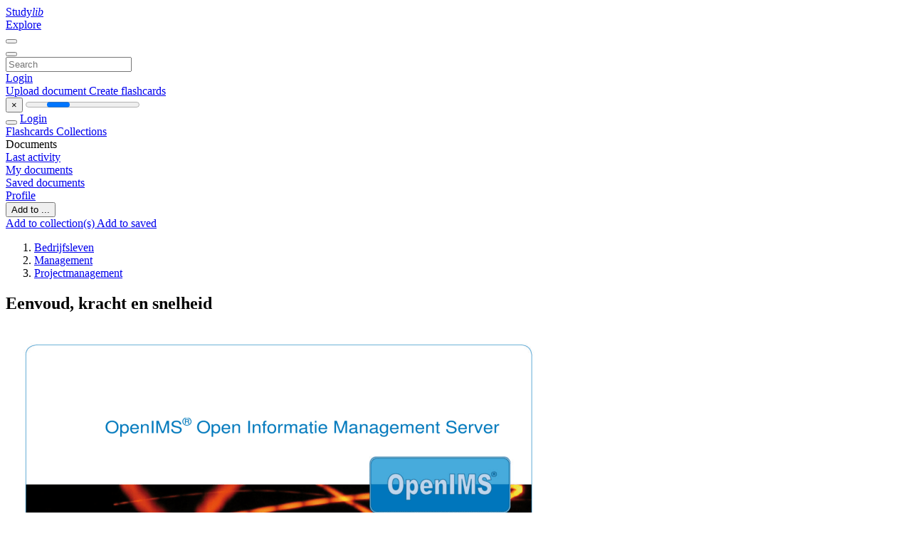

--- FILE ---
content_type: text/html;charset=UTF-8
request_url: https://studylibnl.com/doc/612189/eenvoud--kracht-en-snelheid
body_size: 29383
content:











































    




























<!DOCTYPE html>
<html lang="en">
<head>
    











<meta charset="utf-8">
<meta http-equiv="x-dns-prefetch-control" content="on">












<meta name="viewport" content="width=device-width, initial-scale=1, shrink-to-fit=no">
<meta http-equiv="x-ua-compatible" content="ie=edge">


<title>Eenvoud, kracht en snelheid</title>


    <meta name="description" content="Free essays, homework help, flashcards, research papers, book reports, term papers, history, science, politics">


    <meta name="keywords" content="Free essays, homework help, flashcards, research papers, book reports, term papers, history, science, politics">





    <meta name="thumbnail" content="//s1.studylibnl.com/store/data/000612189_1-bb5186a25c115f24d5da0b2a7e3a0dda.png">



    





<link rel="stylesheet" href="/theme/issuu2/design-4/dist/styles/design-4.css?_=1768295346296">










<link rel="apple-touch-icon-precomposed" href="/apple-touch-icon-precomposed.png">
<link rel="apple-touch-icon" sizes="180x180" href="/apple-touch-icon.png">
<link rel="icon" type="image/png" sizes="32x32" href="/favicon-32x32.png">
<link rel="icon" type="image/png" sizes="194x194" href="/favicon-194x194.png">
<link rel="icon" type="image/png" sizes="192x192" href="/android-chrome-192x192.png">
<link rel="icon" type="image/png" sizes="16x16" href="/favicon-16x16.png">
<link rel="mask-icon" href="/safari-pinned-tab.svg" color="#ff6d5a">
<link rel="manifest" href="/site.webmanifest">
<meta name="msapplication-TileColor" content="#fff">
<meta name="msapplication-config" content="/browserconfig.xml">
<meta name="theme-color" content="#fff">




    <meta property="og:title" content="Eenvoud, kracht en snelheid"/>


    <meta property="og:description" content="Free essays, homework help, flashcards, research papers, book reports, term papers, history, science, politics">

<meta property="og:type" content="article"/>

    <meta property="og:url" content="https://studylibnl.com/doc/612189/eenvoud--kracht-en-snelheid">


    <meta property="og:image" content="//s1.studylibnl.com/store/data/000612189_1-bb5186a25c115f24d5da0b2a7e3a0dda.png">

<meta property="og:site_name" content="studylibnl.com">


    <meta name="twitter:title" content="Eenvoud, kracht en snelheid">


    <meta name="twitter:description" content="Free essays, homework help, flashcards, research papers, book reports, term papers, history, science, politics">

<meta name="twitter:card" content="summary">

    <meta name="twitter:image" content="//s1.studylibnl.com/store/data/000612189_1-bb5186a25c115f24d5da0b2a7e3a0dda.png">

<meta name="twitter:site" content="@studylibnl.com">


            

<link rel="preconnect" href="https://s1p.studylibnl.com/store/data/000612189.pdf?k=AwAAAZu7qyYdAAACWAOV-xqJdN-ew6fcFZyNN23JkqzW">

<link rel="preconnect" href="https://googleads.g.doubleclick.net/" crossorigin>

<link rel="preload" as="script" href="https://studylibnl.com/viewer_next/web/pdf.viewer2.js">
<link rel="preload" as="script" href="https://studylibnl.com/viewer_next/build/pdf.worker.js">

<link rel="canonical" href="https://studylibnl.com/doc/612189/eenvoud--kracht-en-snelheid">


<script type="application/ld+json">[{"itemListElement":[{"position":1,"name":"Bedrijfsleven","item":"https://studylibnl.com/catalog/Bedrijfsleven","@type":"ListItem"},{"position":2,"name":"Management","item":"https://studylibnl.com/catalog/Bedrijfsleven/Management","@type":"ListItem"},{"position":3,"name":"Projectmanagement","item":"https://studylibnl.com/catalog/Bedrijfsleven/Management/Projectmanagement","@type":"ListItem"}],"@context":"https://schema.org","@type":"BreadcrumbList"},{"dateModified":"2017-08-30T09:26:03Z","datePublished":"2017-07-18T11:29:41Z","headline":"Eenvoud, kracht en snelheid","image":"https://s1.studylibnl.com/store/data/000612189_1-bb5186a25c115f24d5da0b2a7e3a0dda.png","mainEntityOfPage":{"@id":"https://google.com/article","@type":"WebPage"},"inLanguage":"nl","@context":"https://schema.org","@type":"Article"}]</script>



<script>


	
	
	
	
		var gaVC = 'd';
	

</script>

<style>

#survey
{
	padding: 1rem 22px;
	background-color: #fff8d8;
}

#survey span
{
	font-weight: bold;
}

#survey form
{
	display: inline;
}

#survey output
{
	display: none;
	color: #5bc0de;
	font-weight: bold;
}

#survey p
{
	font-size: 0.5rem;
	margin: 1rem 0 0;
}

#survey .breadcrumb
{
	padding: 0 0 0 1rem;
	margin: 1rem 0 0.5rem;
	border-left: 3px solid #78756e;
}

#survey .answer
{
	font-weight: normal;
	white-space: nowrap;
}

#survey .answer > a
{
	margin-left: .5rem;
}

#survey .answer .fa
{
	font-size: 1.5rem;
}

#survey .rating
{
	unicode-bidi: bidi-override;
	direction: rtl;
	text-align: center;
	font-family: empty;
	font-size: 0;

	margin-left: 1rem;
	white-space: nowrap;
}

#survey .rating > i
{
	display: inline-block;
	position: relative;
	padding-left: 0.5rem;
	font-size: 2rem;
	opacity: 0.4;
	cursor: pointer;
}

#survey .rating > i:hover,
#survey .rating > i:hover ~ i,
#survey .rating > i.active,
#survey .rating > i.active ~ i
{
	opacity: 1;
}

@media (max-width: 767px)
{
#survey
{
	display: none;
}}





</style>
        

<script>
    var gaUserId = 2;
    var gaUserType = 'empty';
</script>



<style>
.above-content
{
    height: 120px;
    max-height: 120px;
}
.above-content > div,
.above-content > div > ins
{
    height: 110px;
    max-height: 110px;
}

.below-content
{
     height: 120px;
	 max-height: 120px;
}
.below-content > div > ins,
.below-content > div
{
	  height: 110px;
	  max-height: 110px;
}
@media (max-width: 567px)
{
    .below-content,
	.below-content > div > ins,
	.below-content > div
	{
		height: initial;
		max-height: initial;
		
	}
}

.sidebar-top-content,
.sidebar-bottom-content
{
    margin-left:-15px;
}
</style>

<script async src="https://www.googletagmanager.com/gtag/js?id=G-DS73B466VE"></script>
<script>
window.dataLayer = window.dataLayer || [];
function gtag(){dataLayer.push(arguments)}
gtag('js', new Date());
gtag('config', 'G-DS73B466VE');
</script>


    <link rel="stylesheet" href="https://fonts.googleapis.com/css?family=Roboto:300,400&display=swap&subset=cyrillic">
<link rel="stylesheet" href="/memtrick_theme-c141f8/dist/theme.css">
<script>
    var Flashcards = {
        lang: 'en',
        root: "/flashcards",
        themeRoot: '/theme/issuu2/static'
    };
</script>



</head>

<body class="">

    
<noscript><iframe src="//www.googletagmanager.com/ns.html?id=GTM-W26NR3"
height="0" width="0" style="display:none;visibility:hidden"></iframe></noscript>
<script>(function(w,d,s,l,i){w[l]=w[l]||[];w[l].push({'gtm.start':
new Date().getTime(),event:'gtm.js'});var f=d.getElementsByTagName(s)[0],
j=d.createElement(s),dl=l!='dataLayer'?'&l='+l:'';j.async=true;j.src=
'//www.googletagmanager.com/gtm.js?id='+i+dl;f.parentNode.insertBefore(j,f);
})(window,document,'script','dataLayer','GTM-W26NR3');</script>


<nav class="navbar navbar-white navbar-expand-xl">
    <div class="navbar-nav nav flex-nowrap">
        <a class="navbar-brand" href="/">
            
                
                
                    <s class="fa-stack fa-xs">
                        <i class="fas fa-square fa-stack-2x"></i>
                        <i class="fas fa-users-class fa-stack-1x fa-inverse"></i>
                    </s>
                    <span class="hidden-sm-down d-inline-flex">
                        Study<em>lib</em>
                    </span>
                
            
        </a>
        <div class="nav-divider"></div>

        

        
            <a class="nav-item nav-link" href="/catalog/">
                Explore
            </a>
        

        

        
    </div>

    <button class="navbar-toggler collapsed" type="button"
            data-toggle="collapse" data-target="#navbar">
        <span class="navbar-toggler-icon"></span>
    </button>

    <div class="navbar-collapse collapse" id="navbar">
        <div class="nav-divider"></div>
        <form class="navbar-search form-inline" action="/search/">
            <div class="input-group">
                <div class="input-group-prepend">
                    <button class="form-btn btn btn-outline" type="submit">
                        <i class="fa fa-search"></i>
                    </button>
                </div>
                <input class="form-control" required
                       type="text" name="q" value=""
                       placeholder="Search">
            </div>
        </form>

        <div class="navbar-nav ml-auto text-nowrap">
            <div class="nav-divider"></div>

            
                <a class="nav-item nav-link" href="/login">
                    Login
                </a>
                <div class="nav-divider"></div>
            

            <div class="navbar-item navbar-text text-initial">
                
                    <a href="/uploadform" class="btn btn-sm btn-secondary"
                       onclick="_ym('document_upload'); return true">
                        Upload document
                    </a>
                

                

                
                    <a class="btn btn-sm btn-primary" href="/flashcards/new-pack">
                        Create flashcards
                    </a>
                
            </div>
        </div>
    </div>
</nav>

<div class="wrapper-default">
    <section class="upload-info my-3">
        <div class="container">
            <button class="close" type="button">&times;</button>
            <progress class="progress" max="100">
                <div class="progress">
                    <span class="progress-bar"></span>
                </div>
            </progress>
        </div>
    </section>

    <div class="row no-gutters flex-nowrap">
        <nav class="sidebar collapse bg-white
                
                "
             id="sidebar">

            <div class="sidebar-wrapper">
                
                <div class="sidebar-header sidebar-list-group-item--theme active text-truncate mt-2 py-1 d-flex align-items-baseline">
                    <button class="sidebar-toggle btn btn-transparent" type="button" data-toggle="collapse" data-target="#sidebar">
                        <i class="fa fa-home"></i>
                    </button>
                    <a class="sidebar-list-group-item--theme active flex-fill" href="/dashboard">
                        Login
                    </a>
                </div>

                <div class="list-group">
                    
                        
                            
                            
                            
                                <a class="list-group-item list-group-item-action sidebar-item
                                        "
                                   href="/flashcards/">

                                    <i class="fa fa-fw fa-brain"></i>
                                    Flashcards
                                </a>
                            
                        
                    
                        
                            
                            
                            
                                <a class="list-group-item list-group-item-action sidebar-item
                                        "
                                   href="/collections/">

                                    <i class="fa fa-fw fa-archive"></i>
                                    Collections
                                </a>
                            
                        
                    
                        
                            
                                <div class="sidebar-item list-group-divider"></div>
                            
                            
                            
                        
                    
                        
                            
                            
                                <div class="list-group-item list-group-item-action sidebar-item
                                        "
                                     href="#documents_list" data-toggle="list">

                                    <i class="fa fa-fw fa-file"></i>
                                    Documents

                                    <div class="list-group text-muted" id="documents_list">
                                        
                                            <a class="list-group-item list-group-item-action" href="/documents/activity">
                                                <i class="fa fa-fw fa-clock mt-1 float-left"></i>
                                                <div class="text-truncate">
                                                    Last activity
                                                </div>
                                            </a>
                                        
                                            <a class="list-group-item list-group-item-action" href="/documents/">
                                                <i class="fa fa-fw fa-folder-open mt-1 float-left"></i>
                                                <div class="text-truncate">
                                                    My documents
                                                </div>
                                            </a>
                                        
                                            <a class="list-group-item list-group-item-action" href="/documents/saved">
                                                <i class="fa fa-fw fa-bookmark mt-1 float-left"></i>
                                                <div class="text-truncate">
                                                    Saved documents
                                                </div>
                                            </a>
                                        
                                    </div>
                                </div>
                            
                            
                        
                    
                        
                            
                                <div class="sidebar-item list-group-divider"></div>
                            
                            
                            
                        
                    
                        
                            
                            
                            
                                <a class="list-group-item list-group-item-action sidebar-item
                                        "
                                   href="/profile">

                                    <i class="fa fa-fw fa-cog"></i>
                                    Profile
                                </a>
                            
                        
                    

                    
                </div>
            </div>
        </nav>

        <script>
            try {
                window.addEventListener('orientationchange', function () {
                    if (screen.availWidth < 640) {
                        document.getElementById('sidebar').classList.remove('show');
                    }
                });
                window.dispatchEvent(new Event('orientationchange'));
            } catch (e) {
            }
        </script>

        
            

            
                <div class="col container 
                         container-wide 
                        ">
                    

    
        <section class="viewerX p-md-3 p-lg-0">
            <div class="row">
                <div class="col-lg-9">
                	
						<div class="viewerX-header clearfix">
							<div class="btn-group float-right m-3 ml-0">
								

								
									<button class="btn btn-outline-secondary btn-sm dropdown-toggle rounded-pill"
											type="button" data-toggle="dropdown">
										Add to ...
									</button>

									<div class="dropdown-menu dropdown-menu-right">
										<a class="dropdown-item" href="#"
										   data-toggle="modal" data-target="#collection-actions">
											Add to collection(s)
										</a>
										
											<a class="dropdown-item" id="saved" href="#"
											   data-action="add">
												
													
													
														Add to saved
													
												
											</a>
										
									</div>
								
							</div>

							<div class="panel mt-lg-3 pb-2">
								<ol class="breadcrumb mb-0 pt-1 pb-0 hidden-lg-down">
									
										
											
												<li class="breadcrumb-item">
													<a href="/catalog/Bedrijfsleven">Bedrijfsleven</a>
												</li>
											
												<li class="breadcrumb-item">
													<a href="/catalog/Bedrijfsleven/Management">Management</a>
												</li>
											
												<li class="breadcrumb-item">
													<a href="/catalog/Bedrijfsleven/Management/Projectmanagement">Projectmanagement</a>
												</li>
											
										
										
									
								</ol>

								

								<h1 class="mx-3 my-md-2 pt-2 pb-0 text-truncate2">Eenvoud, kracht en snelheid</h1>

								
							</div>
						</div>
					

					

                    
                        
                        
                            <div class="viewerX-text">
                                <img class="img-fluid w-100 my-3" width="768" height="994"
                                    src="//s1.studylibnl.com/store/data/000612189_1-bb5186a25c115f24d5da0b2a7e3a0dda-768x994.png" title="Eenvoud, kracht en snelheid">
                                <pre class="bg-white p-3" style="white-space:pre-line">OpenIMS&amp;reg; Open Informatie Management Server
Eenvoud,
kracht en snelheid
Document Management Server
Whitepaper
Whitepaper OpenIMS&amp;reg; Document Management Server
&amp;copy; Copyright OpenSesame ICT BV
Open Informatie Management Server www.openims.com
&amp;copy; OpenSesame ICT BV www.osict.com
INHOUDSOPGAVE
1
INLEIDING ................................................................................................................................................. 1
2
WAAROM EEN DOCUMENT MANAGEMENT SYSTEEM (DMS)........................................................... 2
3
DE USER INTERFACE ............................................................................................................................. 3
4
DOCUMENT LEVENSCYCLUS ................................................................................................................ 4
4.1
4.2
4.3
4.4
4.5
4.6
5
Vastleggen ......................................................................................................................................... 4
Metadata / Categorisering .................................................................................................................. 5
Distribueren ........................................................................................................................................ 5
Archiveren .......................................................................................................................................... 8
Zoeken................................................................................................................................................ 8
Rapport functionaliteit......................................................................................................................... 9
FUNCTIONALITEIT ................................................................................................................................. 10
5.1 Documenttype onafhankelijk ............................................................................................................ 10
5.2 Scannen van documenten................................................................................................................ 10
&amp;reg;
5.3 OpenIMS containers ....................................................................................................................... 10
5.4 CAD &amp;amp; Viewers................................................................................................................................. 11
5.5 Abonneren (subscription) ................................................................................................................. 12
5.6 &ldquo;Projecten / Dossier&rdquo; gezichtspunt ................................................................................................... 12
5.7 Koppelingen met externe systemen................................................................................................. 13
5.8 Document historie / logboek............................................................................................................. 13
5.9 Transfer Agent Technologie ............................................................................................................. 14
5.10 Metadata management .................................................................................................................... 15
5.11 Microsoft Word naar PDF................................................................................................................. 15
5.12 Microsoft Word naar HTML .............................................................................................................. 16
5.13 Microsoft Visio naar HTML ............................................................................................................... 16
5.14 Gebaseerd op webstandaarden....................................................................................................... 16
5.15 Replicatie &amp;amp; Beschikbaarheid .......................................................................................................... 18
5.16 File caching ...................................................................................................................................... 18
5.17 Shortcuts naar andere documenten................................................................................................. 18
5.18 Relaties (koppeling / verbanden) tussen documenten..................................................................... 19
5.19 Integratie MS Outlook client ............................................................................................................. 19
6
FUNCTIONEEL BEHEER ....................................................................................................................... 20
6.1
6.2
6.3
6.4
6.5
7
Structuur ........................................................................................................................................... 20
Rechten ............................................................................................................................................ 20
Werkstromen .................................................................................................................................... 21
Sjablonen beheer / huisstijlbewaking ............................................................................................... 23
Assistenten beheer........................................................................................................................... 23
VOORBEELD TOEPASSINGEN............................................................................................................. 25
7.1 Postkamer ........................................................................................................................................ 25
7.2 Contractmanagement....................................................................................................................... 25
7.3 Projecten (documentatie) ................................................................................................................. 25
7.4 HRM / Personeel &amp;amp; Organisatie ....................................................................................................... 25
7.5 Offerte management ........................................................................................................................ 26
7.6 Kwaliteitsmanagement (ISO, INK, HKZ) .......................................................................................... 26
7.7 Recordmanagement / documentarchivering .................................................................................... 26
7.8 Intranet / kennis management.......................................................................................................... 26
7.9 Afhandeling facturen ........................................................................................................................ 27
7.10 Huisstijlmanagement ........................................................................................................................ 27
8
CONTACT................................................................................................................................................ 28
Whitepaper OpenIMS&amp;reg; Document Management Server
&amp;copy; Copyright OpenSesame ICT BV
1
INLEIDING
&amp;reg;
OpenIMS is een platform om al uw niet-structurele (digitale) informatie mee te beheren. Het systeem is
vanaf de grond af ontwikkeld vanuit onze visie dat het flexibel en eenvoudig uitbreidbaar moet zijn om zo
een oplossing voor iedere denkbare situatie te kunnen bieden.
&amp;reg;
OpenIMS Document Management Server, &amp;eacute;&amp;eacute;n van de onderliggende producten is vanuit dezelfde filosofie
opgezet.
&amp;reg;
OpenIMS Document Management Server is volledig ontwikkeld op basis van internettechnologie. Dit
betekent dat u als gebruiker alleen een webbrowser nodig heeft om gebruik te kunnen maken van het
systeem. Tijdens de ontwikkeling is vooral gelet op gebruikersvriendelijkheid en snelheid van het systeem.
&amp;reg;
OpenIMS komt het beste tot zijn recht in een online-omgeving, maar is dermate effici&amp;euml;nt dat zelfs op een
laptop de performance uitstekend is.
&amp;reg;
OpenIMS Document Management Server heeft de volgende eigenschappen:
Zeer gebruikersvriendelijk.
Documenttype onafhankelijk.
Via een webbrowser toegankelijk.
Uitgebreide zoekfaciliteiten.
Rapportage mogelijkheden.
Volledig beheer van de levenscyclus van het document (o.a. audit trail).
Metadata / categorisering.
Documentgeneratie / huisstijlbeheer (op basis van sjablonen).
Microsoft Word naar PDF en HTML publicatie (HKZ / INK certificering).
Microsoft Visio naar HTML.
Uitgebreid versiebeheer (logboek per document).
Huisstijl- / templatebeheer.
Assistenten (wizards).
Documentrelaties.
Workflow-management inclusief rappel en e-mailnotificatie.
Uitgebreide voorzieningen voor autorisatie van gebruikers (o.a. koppeling via LDAP met Active directory
en/of andere directory services).
Diverse voorzieningen voor maatwerk en integratie met andere bedrijfssystemen.
Koppelingen met scanners en multifunctionals.
De documenten kunnen beschikbaar worden gesteld op uw inter-, intra- of extranet, of worden gekoppeld
met een ander systeem zoals Baan, SAP, Cordys, Exact, AutoCAD, MicroStation, Care4 en IJ.
Whitepaper OpenIMS&amp;reg; Document Management Server
&amp;copy; Copyright OpenSesame ICT BV
Pagina 1 van 28
2
WAAROM EEN DOCUMENT MANAGEMENT SYSTEEM (DMS)
De meeste organisaties gebruiken een fileserver om documenten centraal op te slaan en te delen.
Daarnaast worden documenten vaak opgeslagen op de locale harde schijf van de (gebruikers) PC en
ongebreideld rondgestuurd via e-mail. Dit betekent dat documenten op veel verschillende plaatsen met dito
versies beschikbaar zijn. Er ontstaan vele informatie-eilanden van ongeorganiseerde informatie waarbij niet
meer duidelijk is welke versie van een bepaald document nu de meest recente is. Een ongewenste situatie.
Er zijn echter nog veel meer redenen om met een Document Management Systeem te gaan werken.
De belangrijkste redenen om met een Document Management Systeem (DMS) te gaan werken zijn:
Versiebeheer.
Een filesysteem biedt niet de zekerheid dat u met de laatste versie van een document werkt. Het is best
mogelijk dat het document dat u gisteren hebt gekopieerd, vandaag door een collega werd bijgewerkt. U
zult het niet weten, tenzij u de documenten minutieus vergelijkt. Een DMS zorgt ervoor dat u altijd met
de meest recente versie van een document werkt en weet wat er in vorige versies door wie wanneer is
veranderd.
Gestructureerd werken (binnen de huisstijl).
U wilt tijd besparen door op een gestandaardiseerde manier te gaan werken. Daarnaast worden alle
documenten in &amp;eacute;&amp;eacute;n en hetzelfde systeem opgeslagen zodat u de documenten ook terug kan vinden via
de centrale full-tekst zoekmachine. U kunt zelfs zoeken op meta-informatie welke gekoppeld is aan
tekeningen en afbeeldingen.
Check-in check-out.
Wanneer u een document op de fileserver aanpast, kan het zijn dat uw wijzigingen een dag later
overschreven worden door de versie van een collega die thuis het document op zijn laptop heeft
bijgewerkt. Het DMS beschermt een document tegen wijzigingen door anderen, ook als u mobiel of thuis
wil werken.
Security.
Op een fileserver kunt u de rechten op documenten en folders ook controleren. Dit is echter weinig
gebruiksvriendelijk, zodat de beveiliging op file server niveau meestal ofwel zeer eenvoudig gehouden
worden, ofwel niet deugd. Het DMS kan documenten afschermen op basis van meta-informatie
(bijvoorbeeld: status, auteur, verantwoordelijke dienst, ...)
Workflow.
De volledige levenscyclus van een document wordt beheerd in het DMS: schrijven, nalezen,
goedkeuren, publiceren en archiveren.
Traceability.
Op een file server hebt u er het raden na wie een document allemaal heeft gewijzigd of geraadpleegd.
In het beste geval kunt u de laatste auteur achterhalen. Een DMS biedt u zeer uitgebreide functies om
te loggen wie er wat gedaan heeft met de documenten.
Zoekfunctie.
Op een file systeem kunt u een bestand vrij eenvoudig terugvinden als u weet hoe het heet. In een DMS
kunt u navigeren en zoeken op basis van Full-tekst en/of rijke meta-informatie tot u er 100% zeker van
bent dat u alle informatie gevonden hebt die er beschikbaar is.
Replicatie.
Wanneer bestanden op verschillende locaties beschikking moeten zijn, is een Wide Area Netwerk
&amp;reg;
verbinding vaak te duur of te traag. Een OpenIMS DMS biedt u de mogelijkheid middels satelliet
servers de bestanden zeer snel binnen handbereik te hebben, met zeer beperkte beheerkosten.
Effici&amp;euml;nter en effectiever werken.
E&amp;eacute;n van de belangrijkste redenen tot het gebruik van een DMS is het verhogen van de effici&amp;euml;ntie van de
organisatie. Hierbij kan gekeken worden naar de verwerking van informatie, ontsluiten van informatie en
beschikbaar stellen van de informatie. Voor uw medewerkers en projectleden.
&amp;reg;
In de komende hoofdstukken worden alle OpenIMS &ndash; DMS functionele eigenschappen nader onder de loep
genomen.
Whitepaper OpenIMS&amp;reg; Document Management Server
&amp;copy; Copyright OpenSesame ICT BV
Pagina 2 van 28
3
DE USER INTERFACE
&amp;reg;
Het uiterlijk van OpenIMS DMS is eenvoudig en gebruikersvriendelijk van opzet. Alle complexe handelingen
en bewerkingen worden op de achtergrond uitgevoerd.
&amp;reg;
Een aantal belangrijke eigenschappen van OpenIMS DMS zijn:
Meerdere gezichtspunten
naar het DMS.
Eenvoudig en
gebruikersvriendelijk.
Taak gebaseerde user
interface.
100 % webbased.
Boom (verkenner)
structuur.
Hoge performance.
Alle documenten binnen het
systeem zijn te benaderen
vanuit een webbrowser.
Dit heeft tot voordeel dat het
systeem geografisch
onafhankelijk is waardoor
iedereen met een Internet
verbinding aan documenten kan
werken. Op kantoor, thuis, bij de
opdrachtgever en zelfs mobiel
(on- en offline).
Het systeem werkt met een boomstructuur (directory) waarmee de organisatie op eenvoudige wijze een
opslag structuur kan opzetten. Een systeem dat dagelijks wordt gebruikt moet snel en goed werken. De
performance is derhalve erg belangrijk. Daarom is er speciale aandacht besteed aan het gecomprimeerd
(Crypto Hashing) ophalen en opslaan van documenten.
&amp;reg;
E&amp;eacute;n van de unieke eigenschappen van OpenIMS is de browser interface. Door een hyperlink naar een
&amp;reg;
document te selecteren zal OpenIMS het document van de server op uw lokale PC plaatsen en de aan het
document gekoppelde applicatie, bijvoorbeeld Microsoft Word, starten. Nadat u klaar bent met het bewerken
sluit u de betreffende applicatie waarna
&amp;reg;
OpenIMS het document volautomatisch
terug zal plaatsen in het DMS.
&amp;reg;
OpenIMS MAC OSX / Linux
Naast de ondersteuning voor de Microsoft
Windows desktop wordt ook de Apple
MAC OSX en Linux desktop in combinatie
met de Safari (voor MAC) of Firefox
webbrowser ondersteund.
Hierdoor kunnen medewerkers die in een
gemengde (desktop) omgeving werken
vanuit meerdere omgevingen documenten
benaderen en/of samenwerken met
collega&rsquo;s die met een andere desktop
werken.
Whitepaper OpenIMS&amp;reg; Document Management Server
&amp;copy; Copyright OpenSesame ICT BV
Pagina 3 van 28
4
DOCUMENT LEVENSCYCLUS
Een Document Management Systeem moet over functionaliteiten beschikken om de volledige levenscyclus
van een document te ondersteunen. We kunnen binnen de levenscyclus de volgende fasen onderkennen:
1.
2.
3.
4.
4.1
Creatie / vastleggen.
Opslag en profilering / metadata.
Beheren / distribueren (workflow).
Archivering.
Vastleggen
In de eerste fase wordt een document gecre&amp;euml;erd. Een document kan op verschillende manieren in het DMS
terecht komen. Hetzij via document templates, via zogenaamde assistenten (o.a. document generatie), via
het uploaden van documenten, of via het kopi&amp;euml;ren van een bestaand document binnen het DMS.
Document Templates (huisstijl)
De beheerder van het DMS kan een aantal standaard documenten (sjablonen of templates) vastleggen voor
de gebruikers van het systeem. Hierdoor wordt op een gebruikersvriendelijke manier afgedwongen dat
iedereen dezelfde huisstijl gebruikt voor bijvoorbeeld het versturen van een brief, faxbericht of voor het
opstellen van een offerte of projectplan. Daarnaast bespaart het gebruikers veel tijd doordat ze niet hoeven
te zoeken naar (de laatste versies) van bedrijfssjablonen. Middels bijvoorbeeld een koppeling met een CRM
systeem kunnen de N.A.W. gegevens direct in een brief worden geplaatst.
Document / Title Block generatie
Met deze functionaliteit kunnen organisaties documenten van meta-informatie voorzien. Hierbij kan gedacht
&amp;reg;
worden aan een versienummer, projectnummer of bijvoorbeeld klantnaam. OpenIMS is in staat
documenten te voorzien van veel extra informatie. Deze extra informatie, ook wel genoemd meta-informatie,
kan zowel bij als in een document worden vastgelegd. Als een auteur een bepaald document opent worden
deze meta-gegevens dynamisch in het document geplaatst (zie onderstaande afbeelding).
U kunt zo op eenvoudige wijze standaard brieven en contracten genereren.
Whitepaper OpenIMS&amp;reg; Document Management Server
&amp;copy; Copyright OpenSesame ICT BV
Pagina 4 van 28
Deze functionaliteit is ook
beschikbaar ten behoeve
van AutoCAD tekeningen.
Zo kan binnen AutoCAD
het titelblock van de
tekening dynamisch
worden gevuld middels de
metadata die binnen
&amp;reg;
OpenIMS wordt
vastgelegd.
Externe documenten
Uiteraard is het mogelijk reeds bestaande documenten aan het systeem toe te vertrouwen (=uploaden). Dit
kunnen bijvoorbeeld CAD tekeningen zijn, binnengekomen faxen, notulen, facturen, offertes of
&amp;reg;
orderbevestigingen. Uiteraard kunt u ook nieuwere versies van een extern document in OpenIMS plaatsen.
U kunt bijvoorbeeld denken aan een gewijzigde offerte die u ontvangt.
Kopi&amp;euml;ren van bestaande documenten
Als laatste kan een gebruiker een document dat zich al binnen het DMS bevindt kopi&amp;euml;ren, de kopie
hernoemen en zo hergebruiken.
&amp;reg;
OpenIMS Document Management Server kan vele type bestanden verwerken en die via een webbrowser
benaderbaar maken. Hierbij valt te denken aan:
Alle Microsoft Office documenten.
AutoCAD tekeningen.
Diverse plaatjes en figuren, jpg, jpeg, tiff, gif, bmp, psp, mic en vele anderen.
Een belangrijke functionaliteit van het systeem is dat een gebruiker geen speciale handelingen hoeft te
verrichten om een document te kunnen openen of op te slaan. Klik op een bepaald bestand, uw favoriete
&amp;reg;
applicatie wordt automatisch gestart en OpenIMS regelt de rest. U kunt dus direct aan de slag.
4.2 Metadata / Categorisering
Middels een workflow profiel worden er bepaalde kenmerken (metadata) aan een document toegevoegd
waardoor het document bijvoorbeeld kan worden gecategoriseerd. In het workflow profiel kunnen gegevens
&amp;reg;
als auteur, datum van creatie, of andere metagegevens (classificatie) worden vastgelegd. OpenIMS DMS
beschikt over een metadata management omgeving waarmee u bovenstaande kunt beheren.
De ingebouwde zoekmachine doorzoekt naast de inhoud van de documenten ook de metagegevens. In de
presentatie van zoekresultaten worden treffers in de metagegevens hoger gewaardeerd dan treffers in het
document zelf. Met behulp van de zoekmachine kunt u aan de hand van de metadata informatie vele
dwarsdoorsneden van uw documenten maken; als voorbeeld een overzicht van alle tekeningen binnen een
bepaald project of alle documenten gerelateerd aan een bepaald dossier, vergunning of individu.
4.3 Distribueren
In deze fase wordt er feitelijk aan documenten gewerkt. Het systeem beheerd alle versies van een document
zodat er altijd inzicht is in wie wanneer welke wijziging heeft aangebracht (het logboek). Speciale aandacht is
&amp;reg;
besteed aan het ophalen- en terugschrijven van documenten. Met behulp van de OpenIMS Transfer Agent
kan de gebruiker een document benaderen vanuit een webbrowser. Als een document wordt geselecteerd
wordt het volautomatisch (indien nodig) opgehaald (downloaden) en zal de bijbehorende (lokale) applicatie
Whitepaper OpenIMS&amp;reg; Document Management Server
&amp;copy; Copyright OpenSesame ICT BV
Pagina 5 van 28
automatisch starten waarin vervolgens het document wordt geopend. Als de gebruiker klaar is sluit hij of zij
de betreffende applicatie waarna de aangepaste versie wordt teruggeschreven in het DMS.
De gebruiker hoeft dus geen speciale handelingen uit te voeren, anders dan degene waarmee deze al
bekend is.
4.3.1 Takenlijst / werkvoorraad
Een tweede gezichtspunt op het DMS is het zogenaamde &ldquo;In behandeling&rdquo; overzicht. Met behulp van het
scherm &ldquo;In behandeling&rdquo; krijgt men een overzicht welke documenten er per workflowprofiel in welke status
beschikbaar zijn. Een gebruiker kan uit de in behandeling zijnde documenten (per workflow stadium) een
document selecteren en
deze afhandelen.
In het overzicht staan de
verschillende workflow
profielen en de stadia die
binnen een profiel zijn
gedefinieerd.
Per stadium wordt het
aantal documenten
getoond die aanwezig zijn.
Whitepaper OpenIMS&amp;reg; Document Management Server
&amp;copy; Copyright OpenSesame ICT BV
Pagina 6 van 28
4.3.2 E-mailnotificatie
Op het moment dat een
medewerker zijn of haar
werkzaamheden heeft
afgerond kan deze het
document aanbieden aan
het volgende stadium in de
workflow.
Hierbij kan een document
ook direct aan een
gebruiker of
gebruikersgroep worden
toegewezen. Indien het
document aan een
gebruiker wordt
toegewezen is het mogelijk
een notificatie bericht (email) te laten sturen naar
deze gebruiker met daarin
een begeleidende tekst (zie
hiernaast).
4.3.3 Rappel
&amp;reg;
In paragraaf 6.3 wordt uitgelegd hoe workflow binnen OpenIMS werkt en in welke status een document zich
kan bevinden. Per status van een document kunt u een rappel defini&amp;euml;ren. Een rappel is zeg maar een
signaal (alarm) dat wordt verstuurd als een document langer dan de gedefinieerde rappelperiode in een
bepaalde status verblijft. Dit signaal kan naar diverse personen worden verstuurd. Op het moment dat deze
periode is verstrekken kan een document naar een escalatiestatus (bijv. Behandeltijd overschreden&rdquo;) worden
gepromoveerd.
4.3.4 &ldquo;Toegewezen&rdquo;
Een derde interface op het DMS is het overzicht &ldquo;Toegewezen&rdquo;. Dit is het gepersonaliseerde overzicht van
documenten die door betreffende medewerker moet worden afgehandeld.
Op het moment dat een document aan een andere gebruiker wordt toegewezen, bijvoorbeeld omdat de
huidige gebruiker daartoe opdracht heeft gegeven, komt het document in het persoonsgebonden overzicht
&ldquo;Toegewezen&rdquo; van een andere gebruiker te staan.
Whitepaper OpenIMS&amp;reg; Document Management Server
&amp;copy; Copyright OpenSesame ICT BV
Pagina 7 van 28
4.4 Archiveren
&amp;reg;
In de laatste fase van het proces wordt een document gearchiveerd en wellicht vernietigd. Binnen OpenIMS
kunnen hiervoor speciale profielen worden gedefinieerd. Uiteraard kunnen ook bewaartermijnen en
dergelijke worden toegekend.
4.5 Zoeken
Goede zoekfaciliteiten zijn binnen een DMS erg belangrijk. Om gemakkelijk de weg te vinden binnen de
veelal enorme bron van informatie biedt een goede zoekmachine uitkomst. Een dergelijke faciliteit moet
simpel en snel zijn. Nagenoeg iedereen kent het succes van de internet zoekmachine Google, deze beschikt
over een simpele maar doeltreffende interface.
&amp;reg;
De zoekfunctie binnen OpenIMS kan worden ingezet om alle informatie binnen het Document Management
&amp;reg;
Systeem te doorzoeken. De zoekmachine van OpenIMS beschikt over vergelijkbare faciliteiten als die van
&amp;reg;
de populaire zoekmachine Google, maar dan binnen de OpenIMS omgeving. Gevonden zoektermen
kunnen bijvoorbeeld in een andere kleur worden gemarkeerd, zie als voorbeeld de zoekfunctie binnen de
&amp;reg;
OpenIMS website die op deze wijze wordt aangeboden. Het is ook mogelijk wegingsfactoren mee te
gegeven. Metagegevens die aan een documenten zijn toegekend worden ook doorzocht en wegen mee in
het gevonden resultaat.
De eigenschappen:
Instantaan doorzoeken van gepubliceerde documenten.
Tonen van de zoekterm in de samenvatting.
Zoeken in metagegevens (geclassificeerde documenten).
Full tekst search.
Autorisatie.
Zoekresultaten
Sortering op basis van relevantie.
Sortering op basis van datum.
Zoeken binnen de
zoekresultaten.
Tonen zoekterm in de
samenvatting.
Thesaurus (synoniemen lijst).
Naast een eenvoudige zoekinterface
is het ook mogelijk een geavanceerde
zoekinterface te gebruiken om een
bepaald document te vinden.
Het geavanceerde zoekscherm biedt
de mogelijkheid om te zoeken op:
Metadata velden, datum, workflow
profiel, bestandstype en dergelijke.
Alle metadata velden die binnen het
systeem worden gebruikt zijn
beschikbaar binnen dit geavanceerde zoekscherm.
De zoekresultaten kunnen op verschillende manieren worden gesorteerd.
Whitepaper OpenIMS&amp;reg; Document Management Server
&amp;copy; Copyright OpenSesame ICT BV
Pagina 8 van 28
Instantaan doorzoekbaar
Alle documenten die beschikbaar zijn in het Document Management Systeem zijn te raadplegen via de
ingebouwde zoekmachine. Deze werkt instantaan. Dat wil zeggen dat direct na publicatie (meestal binnen
enkele minuten) de volledige inhoud van het document voor de zoekmachine bekend is zonder dat, dat
performance (indexeren) kost. Een enorm voordeel ten opzichte van de meeste traditionele zoekmachines.
Tonen zoekterm in samenvatting
Nadat een gebruiker een zoekterm heeft ingevoerd zal de gevonden term ook in de resultaten waarin deze
voorkomt worden getoond. De gebruiker kan op dat moment bepalen of het document de juiste context bezit.
Additionele ondersteuning via Thesaurus
&amp;reg;
OpenIMS beschikt over een thesaurus module (synoniemen)
die gebruikers van de zoekmachine ondersteunt bij het zoeken
naar bepaalde informatie (zie afbeelding hiernaast). De
thesaurus kan branche specifieke terminologie bevatten zoals
bijvoorbeeld medische termen en kan per organisatie anders
worden ingericht.
Spelfouten correctie
Optioneel kan met een interface (koppeling) naar Google worden gecontroleerd of een zoekterm goed is
geschreven. Mocht dit niet het geval zijn zal de module een alternatief aanbieden. Deze module is taal
specifiek en nog in onderzoek bij productontwikkeling.
4.6 Rapport functionaliteit
De resultaten van de zoekmachine kunnen in een rapport worden verwerkt. Boven ieder zoekresultaat
bevindt zich de optie: &ldquo;Toon als rapport&rdquo;. Indien dit rapport wordt geselecteerd worden alle zoekresultaten,
de status in de workflow en het versie nummer weergegeven (zie hieronder).
Een gebruiker kan deze rapportage afdrukken, via een bookmark toevoegen/opslaan in zijn favorieten in de
webbrowser, of via Drag &amp;amp; Drop / knippen en plakken als hyperlink in een e-mailbericht verwerken zodat de
ontvanger hetzelfde rapport online kan bekijken.
Nadat u de hyperlink van het rapport heeft vastgelegd kunt de rapportage telkens opnieuw starten door de
hyperlink aan te roepen en u krijgt een rapport dat beschikt over de actuele informatie.
Whitepaper OpenIMS&amp;reg; Document Management Server
&amp;copy; Copyright OpenSesame ICT BV
Pagina 9 van 28
5
FUNCTIONALITEIT
5.1
Documenttype onafhankelijk
&amp;reg;
OpenIMS Document Management Server kan in principe met alle type bestanden werken en die via een
webbrowser benaderbaar maken. Hierbij valt te denken aan:
Alle typen Microsoft Office documenten.
OpenDocument formaat.
AutoCAD tekeningen.
Diverse plaatjes en figuren, jpg, jpeg, tiff, gif, bmp, psp, mic,en vele anderen.
En vele anderen.
Een belangrijke functionaliteit van het systeem is dat een gebruiker geen speciale handelingen hoeft te
verrichten om een document te kunnen openen of op te slaan. Klik op een bepaald bestand, uw favoriete
&amp;reg;
applicatie wordt automatisch gestart en OpenIMS regelt de rest. U kunt dus direct aan de slag.
5.2 Scannen van documenten
&amp;reg;
OpenIMS integreert met vele scan hard- en software. Als voorbeeld HP ScanJet. Daarnaast bestaat er
software om een OCR (optische tekst herkenning) op gescande documenten uit te voeren en deze om te
zetten in PDF. Er kan dan bijvoorbeeld gebruik worden gemaakt van de methodiek &ldquo;Image on Text&rdquo; waarbij
het document omgezet wordt naar een PDF waarbij de geOCRde tekst aan het document wordt toegevoegd.
&amp;reg;
Op het moment dat het document vervolgens in OpenIMS wordt geplaatst, dit kan zowel handmatig of
geautomatiseerd via een batch, wordt het document direct ge&amp;iuml;ndexeerd en is derhalve direct (full tekst) terug
te vinden via de zoekmachine.
&amp;reg;
Als het document in OpenIMS is
geplaatst kan het worden
toegevoegd aan een workflow
(handmatig, batch) waarna de
&amp;reg;
procesgang door OpenIMS
wordt afgehandeld. Dit betekent
o.a. dat een medewerker een
e-mailnotificatie ontvangt (indien
dat zo is geconfigureerd) met de
melding dat er een ingekomen
poststuk is dat afgehandeld dient
te worden.
5.3 OpenIMS&amp;reg; containers
In sommige gevallen beheren applicaties meer dan &amp;eacute;&amp;eacute;n bronbestand inclusief een eigen folderstructuur. Om
de bestanden van dit soort applicaties in het DMS te kunnen beheren zal de container functionaliteit ingezet
dienen te worden. U kunt denken aan e volgende applicaties:
&bull;
&bull;
&bull;
&bull;
&bull;
Software ontwikkelgereedschap zoals Delphi, VisualBasic e.a.
PLC ontwikkelgereedschap incl. de output daarvan.
Informatie en berekeningen de voortkomen uit een DOS-applicatie.
3D tekenpakketten.
Calculatieprogramma&rsquo;s en anderen.
Whitepaper OpenIMS&amp;reg; Document Management Server
&amp;copy; Copyright OpenSesame ICT BV
Pagina 10 van 28
&amp;reg;
U moet de container binnen OpenIMS zien als een soort kastlade. U opent de lade, vult deze met informatie
&amp;reg;
en sluit de lade weer. OpenIMS bergt vervolgens alles wat in de lade zit op en zet dit als &amp;eacute;&amp;eacute;n object in het
DMS. Dit object kan weer gebruik maken van de standaard voorzieningen zoals versiebeheer, metadata en
&amp;reg;
workflow binnen OpenIMS .
Als u een container in het DMS selecteert, wordt de inhoud ervan in een bepaalde locale folder geplaatst en
vervolgens geopend zodat u de inhoud kunt benaderen. Als u klaar bent sluit u de folder waarna de volledige
inhoud van deze folder in het DMS wordt geplaatst en een nieuwe versie van de container aangemaakt. Een
en ander is te vergelijken met het werken met WinZip waarbij WinZip de container is.
5.4 CAD &amp;amp; Viewers
Naast de volledige project documentatie zoals het plan van aanpak en componenten specificaties willen
steeds meer organisaties ook CAD tekeningen op een gestructureerde manier vastleggen en beheren. Met
&amp;reg;
OpenIMS DMS kan dat. Daarnaast levert het DMS nog additionele voorzieningen voor documentnummering, versiebeheer, Block title generatie (zie paragraaf 4.1) en historie.
&amp;reg;
OpenIMS ondersteunt o.a. AutoCAD en
MicroStation. Daarnaast worden diverse viewers
ondersteunt zoals AutoVue (Cimmetry), Volo
View, AutoDesk Express Viewer (AutoCAD), AMView (Cyco). Een aantal viewers ondersteunt niet
alleen CAD tekeningen maar ondersteunen meer
dan 200 document formaten.
&amp;reg;
OpenIMS ondersteunt middels viewers het
zogenaamde compare; dit is het selecteren en
vergelijken van twee tekeningen. U ziet hiernaast
twee versies van een CAD tekening en in het
onderste scherm worden de verschillen tussen de
twee tekeningen getoond.
Whitepaper OpenIMS&amp;reg; Document Management Server
&amp;copy; Copyright OpenSesame ICT BV
Pagina 11 van 28
Beoordelen (Redlining): met behulp van
redlining kunt u als het ware aantekeningen
maken op een CAD tekening, zie afbeelding
hieronder. De tekenaar kan vervolgens deze
aantekeningen bekijken en verwerken in de
tekening. Afhankelijk van de gekozen viewer
kunnen ook de aantekeningen worden
&amp;reg;
vastgelegd in OpenIMS .
5.5 Abonneren (subscription)
&amp;reg;
U kunt zich abonneren op documenten binnen OpenIMS . Dit betekent dat u een notificatie bericht ontvangt
op het moment dat het document waarop u bent geabonneerd gewijzigd is.
5.6 &ldquo;Projecten / Dossier&rdquo; gezichtspunt
&amp;reg;
Veel organisaties werken op basis van projecten of dossier. Daarom is er binnen OpenIMS DMS een
projecten-/dossieromgeving opgezet die deze manier van werken ondersteund. Projectleden kunnen snel en
effici&amp;euml;nt een projectdossiermap selecteren waarin alle belangrijke projectdocumentatie kan worden
gevonden. Op het moment dat u in de projectmap navigeert zullen alle andere bovenliggende algemene
folders niet meer zichtbaar zijn en kunt u zich concentreren op de folders en documenten binnen het
specifieke project/dossier.
Een dossier bevat een op zichzelf staande folderstructuur. In de praktijk wordt een dergelijke structuur met
een druk op knop via een assistent gegenereerd (eventueel inclusief standaard documenten) waardoor al uw
projecten volgens exact dezelfde structuur worden opgezet.
Whitepaper OpenIMS&amp;reg; Document Management Server
&amp;copy; Copyright OpenSesame ICT BV
Pagina 12 van 28
Autorisatie op dossier niveau (m.b.t. rollen)
Per dossier (of zelfs per folder) kan worden vastgelegd wie binnen het dossier welke rol vervuld. Dit kan dus
betekenen dat medewerker A binnen dossier X de rol projectleider heeft en binnen dossier Y de rol
projectmedewerker.
Projectstatus
Op basis van een project / dossier data sheet kan inzicht worden verkregen in de status (bijvoorbeeld offerte,
onderzoek, ontwerp, bouw, test, opgeleverd) van een project of dossier. Aan een dergelijk data sheet
kunnen ook alle dossier eigenschappen worden gekoppeld die vervolgens weer aan alle documenten binnen
het dossier worden toegekend bijvoorbeeld een projectnummer, naam van de opdrachtgever en dergelijke.
Recent bekeken dossiers
De laatst zeven bekeken dossiers worden per gebruiker vastgehouden waardoor een gebruiker direct naar
een recent gebruikt dossier kan gaan. Binnen dit dossier komt men in de folder terecht waarin men het laatst
aan het werk was.
Uiteraard is het ook mogelijk een bookmark of shortcut aan te leggen naar het betreffende dossier op basis
van standaard webtechnologie.
5.7
Koppelingen met externe systemen
&amp;reg;
Documenten binnen OpenIMS kunnen worden voorzien van aanvullende informatie afkomstig uit externe
systemen. Hierbij valt te denken aan Baan, Cordys, Exact of SAP of een relationele database. De informatie
kan worden verwerkt als inhoud van een document of als additionele metadata.
&amp;reg;
Met OpenIMS kunnen tweeweg koppelingen worden gerealiseerd waarbij de gegevens zowel kunnen
worden gelezen vanuit externe systemen als naar externe systemen worden weggeschreven.
De koppelingen kunnen op basis van technieken als ODBC, XML, SMTP of SOAP worden gerealiseerd.
5.8 Document historie / logboek
Van ieder document binnen het DMS wordt een logboek aangelegd. In dit logboek wordt de volledige
levenscyclus van een document geregistreerd. Vanuit het logboek, zie afbeelding hierna, is verschillende
informatie over het document te raadplegen en zijn diverse functies beschikbaar.
Versie beheer / rollback.
Inzage in het wijziging van eigenschappen (metadata).
Inzage in het verplaatsen van het document.
Inzage in de eigenaar van het document.
Inzage in alle statussen die doorlopen zijn.
Tonen van verschillen tussen twee versies voor Microsoft Word documenten. Voor AutoCAD is een
dergelijke voorziening beschikbaar op basis van een viewer zoals Cimmetry AutoVue (apart product).
De volgende afbeelding geeft een indruk van de historie van een bepaald document.
Whitepaper OpenIMS&amp;reg; Document Management Server
&amp;copy; Copyright OpenSesame ICT BV
Pagina 13 van 28
Tekstuele vergelijking van de inhoud van twee documenten.
Een gebruiker kan daarmee precies zien wie wat wanneer heeft gewijzigd. Een vorige versie in concept
(read-only) openen en bekijken en indien gewenst een bepaalde wijziging terugdraaien (=versie terugzetten)
behoort ook tot de mogelijkheden.
5.9 Transfer Agent Technologie
Het transport van een document van en naar de lokale pc van de
gebruiker is volledig geautomatiseerd (transfer agent) waarbij data
compressie technologie&amp;euml;n worden gebruikt. De performance is zeer
hoog maar wel afhankelijk van de omvang van het bestand.
Raadplegen van bron documenten
&amp;reg;
OpenIMS maakt gebruik van tweeweg compressie-technologie om
documenten te verkleinen voordat ze van en naar de gebruiker worden
verstuurd.
&amp;reg;
Daarnaast gaat OpenIMS op een intelligente manier om met
Whitepaper OpenIMS&amp;reg; Document Management Server
&amp;copy; Copyright OpenSesame ICT BV
Pagina 14 van 28
documenten die door een gebruiker regelmatig worden geraadpleegd. Deze documenten worden middels
&amp;reg;
caching lokaal vastgehouden waardoor ze direct beschikbaar zijn. Uiteraard controleert OpenIMS vooraf of
er geen tussentijdse wijzigingen aan het betreffende document zijn geweest (hash technologie).
Andere functionaliteiten:
Geautomatiseerd uit- en inchecken van documenten.
Document versie controle (staat lokaal een nieuwere versie dan op de server).
Geavanceerde document caching.
Geautomatiseerde updates van Transfer Agent software.
5.10 Metadata management
&amp;reg;
OpenIMS beschikt over een metadata management omgeving. Dit houdt in dat u eenvoudig nieuwe
metavelden kan defini&amp;euml;ren en die vervolgens kunt koppelen aan een document profiel. Op het moment dat u
het veld aan een document profiel heeft gekoppeld is het veld direct beschikbaar in het eigenschappen
scherm van een document en kunt u in het geavanceerde zoekscherm zoeken op de inhoud van dit
metadata veld.
Een metadata veld kunt u toevoegen of verwijderen zonder tussenkomst van een ontwikkelaar.
5.11 Microsoft Word naar PDF
&amp;reg;
OpenIMS DMS biedt gebruikers de mogelijkheid om Microsoft Word documenten, zonder handmatige
conversie, in PDF vorm beschikbaar te stellen. De conversie is Real time en kan op iedere versie van het
Microsoft Word document worden uitgevoerd.
Een belangrijk voordeel van deze technologie is dat een hyperlink naar een PDF versie (zie ook afbeelding)
op een webpagina kan worden geplaatst, bijvoorbeeld het intranet. Een bezoeker kan dan het document
downloaden en automatisch de laatste gepubliceerde versie in PDF formaat beschikbaar krijgen.
Whitepaper OpenIMS&amp;reg; Document Management Server
&amp;copy; Copyright OpenSesame ICT BV
Pagina 15 van 28
5.12 Microsoft Word naar HTML
&amp;reg;
Met deze functionaliteit kunt u OpenIMS DMS inzetten om documenten in HTML formaat te publiceren op
uw intranet. Hierdoor kunt u onderzoeksrapporten, procedures, handleidingen, werkinstructies en dergelijke
als navigeerbaar onderdeel van uw website/intranet beschikbaar stellen.
&amp;reg;
Er wordt binnen OpenIMS bijgehouden welke webpagina&rsquo;s bij het geconverteerde Microsoft Word
document horen. Indien het Microsoft Word document wordt bijgewerkt kan men de corresponderende
webpagina&rsquo;s middels een assistent bijwerken waardoor de wijziging direct online beschikbaar is.
Het document kan op verschillende manieren beschikbaar worden gesteld; als &amp;eacute;&amp;eacute;n lange webpagina, als
een navigeerbare subsite op basis van de hoofdstukken en paragraven en als een webpagina die voorzien is
van een inhoudsopgave die gelijk is aan die van originele Microsoft Word document met daaronder de
mogelijkheid om het Microsoft Word document te downloaden.
5.13 Microsoft Visio naar HTML
&amp;reg;
Naast de conversie van Microsoft Word documenten kan OpenIMS ook Microsoft Visio documenten
omzetten naar een HTML pagina. Hierdoor kunnen medewerkers zonder Microsoft Visio de documenten /
schema&rsquo;s via de browser eenvoudig raadplegen.
5.14 Gebaseerd op webstandaarden
Hyperlink naar een document
&amp;reg;
Doordat OpenIMS DMS volledig is gebaseerd op internettechnologie kunnen documenten uit het DMS op
eenvoudige wijze aan bijvoorbeeld een intranet (pagina) worden toegevoegd. Dit kan in de vorm van een
hyperlink.
Elk document heeft een unieke, 256 bits MD5 crypto beveiligde, hyperlink naar de actuele (gepubliceerde) of
concept versie van het document. Door vanuit bijvoorbeeld het intranet naar een document te verwijzen
middels deze methodiek verwijst deze altijd naar de laatst goedgekeurde versie van betreffende document.
Whitepaper OpenIMS&amp;reg; Document Management Server
&amp;copy; Copyright OpenSesame ICT BV
Pagina 16 van 28
Dat betekent dat een bepaald document gewijzigd kan worden en dat deze wijzigingen pas voor de
intranetbezoeker beschikbaar komen op het moment dat het document weer wordt goedgekeurd.
Er hoeft dan op het intranet niets te worden aangepast en wordt tevens gegarandeerd dat op alle plaatsten
waar naar het betreffende document wordt verwezen, zoals vanuit verschillende pagina&rsquo;s van het intranet
maar ook vanuit verstuurde e-mails en het ERP systeem, altijd naar de juiste versie van het document wordt
verwezen.
Documentconnector
Daarnaast kan gebruik worden gemaakt van de zogenaamde documentconnector indien naast het DMS
&amp;reg;
gebruik wordt gemaakt van OpenIMS CMS voor het beheer van de website en/of het intranet.
De documentconnector is
een voorziening van
&amp;reg;
OpenIMS CMS waarmee
met behulp van een
placeholder of tag vanuit
een webpagina toegang
wordt gegeven tot de
inhoud van een folder of
&amp;reg;
dossier binnen OpenIMS
DMS. De bezoeker van de
pagina die is voorzien van
de documentconnector
krijgt een overzicht te zien
van alle in de bijbehorende
folder gepubliceerde
documenten uit het DMS.
Zie afbeeldingen.
In dit voorbeeld worden de gepubliceerde documenten uit de PC priv&amp;eacute; regelingen folder binnen het DMS
beschikbaar gesteld op een webpagina binnen het intranet.
Bezoekers van het intranet kunnen vervolgens de laatst gepubliceerde versies van de documenten bekijken
en afdrukken.
Daarnaast is er een tweede variant van de documentconnector en deze geeft de beschikbare Microsoft
Word documenten weer als PDF document.
Whitepaper OpenIMS&amp;reg; Document Management Server
&amp;copy; Copyright OpenSesame ICT BV
Pagina 17 van 28
Hyperlink naar een scherm
&amp;reg;
Daarnaast beschikken alle schermen binnen OpenIMS over een eigen URL. Dit betekent dat u een
bookmark kunt aanleggen naar een bepaalde folder of project binnen het DMS. Indien u deze bookmark
&amp;reg;
selecteert gaat u direct naar de juiste plek binnen OpenIMS . Uiteraard dient de gebruiker zich te autoriseren
voordat deze toegang krijgt tot de documenten.
5.15 Replicatie &amp;amp; Beschikbaarheid
&amp;reg;
De architectuur van OpenIMS is zo opgezet dat een organisatie meerdere servers kan inzetten.
Bijvoorbeeld in het geval er sprake is van meerdere (internationale) vestigingen, vele honderden gebruikers,
of als erg zeer hoge beschikbaarheid wordt ge&amp;euml;ist. Met behulp van zogenaamde synchronisatie profielen
kunnen deze servers onderling documenten uitwisselen om zo informatie binnen de hele organisatie
beschikbaar te stellen.
&amp;reg;
Een OpenIMS serverpark kan op meerdere
manieren worden ingericht. Men kan
&amp;reg;
bijvoorbeeld op iedere vestiging een OpenIMS
server plaatsen en deze servers periodiek met
elkaar laten synchroniseren. Dit heeft als
voordeel dat de netwerk verbindingen tussen de
vestigingen minimaal worden belast.
Centrale back-up faciliteiten
Daarnaast kan de synchronisatie omgeving
worden ingezet om back-ups te maken van alle
informatie. Doordat alle systemen gespiegeld
zijn kan een organisatie volstaan met een
centrale machine waar alle back-ups worden
gemaakt. Hierdoor kunnen de beheer activiteiten
m.b.t. de decentrale machines tot een minimum
&amp;reg;
&amp;reg;
worden beperkt. Als een nieuwe OpenIMS server binnen het OpenIMS netwerk wordt geplaatst zal deze
&amp;reg;
zich automatisch synchroniseren met de andere OpenIMS servers.
Hoge beschikbaarheid
&amp;reg;
Door het inzetten van tenminste twee onderling gesynchroniseerde OpenIMS servers wordt een zeer hoge
beschikbaarheid verkregen. Binnen het huidige licentie model is het inrichten en gebruik van een back-up
systeem toegestaan.
5.16 File caching
Naast de voorzieningen uit paragraaf 5.14 kan er ook gebruik worden gemaakt van zogenaamde file
&amp;reg;
caching. Dit betekent dat er een centrale OpenIMS server is ingericht die vanaf verschillende locaties
(continenten) kan worden benaderd. Afhankelijk van de beschikbare bandbreedte op deze locaties kan het
ophalen van een document vanaf de centrale server worden vertraagd. Middels een file cache server op een
andere locatie worden periodiek alle goedgekeurde bestanden naar deze cache server toegestuurd. Op het
moment dat een medewerker een document wil raadplegen wordt gekeken of deze lokaal (in de cache)
aanwezig is en wordt deze daarvan geopend; anders wordt de laatste versie op de centrale omgeving
opgehaald en op de lokale cache geplaatst.
5.17 Shortcuts naar andere documenten
Indien een document op meerdere plaatsen binnen het DMS moet voorkomen dan kunt u natuurlijk kopie&amp;euml;n
maken. Beheersmatig is dat echter niet effici&amp;euml;nt. Beter is het gebruik te maken van de shortcut functionaliteit
&amp;reg;
&amp;reg;
die OpenIMS biedt. De shortcuts binnen OpenIMS zijn een volwaardige link naar het originele document.
U kunt wijzigingen aanbrengen via de shortcut selectie alsof het, het originele document betreft. De
wijzigingen in het document of de metadata worden doorgevoerd en ook alle andere shortcuts naar dit
document worden bijgewerkt. De rechten op de shortcut worden bepaald in de werkstroom van het originele
document.
Whitepaper OpenIMS&amp;reg; Document Management Server
&amp;copy; Copyright OpenSesame ICT BV
Pagina 18 van 28
5.18 Relaties (koppeling / verbanden) tussen documenten
Met de faciliteiten om documenten met elkaar te koppelen kunnen
relaties tussen documenten worden gedefinieerd. De relatie wordt
op basis van natuurlijke taal vastgelegd. Verder is het mogelijk
meerdere types te defini&amp;euml;ren waarbij een document meerdere
relaties kan hebben. U kunt hierbij denken aan: Is bijlage van, Is
onderdeel van, Is vertaling van en dergelijke logische relaties.
Een relatie is per definitie twee richtingsverkeer; dit betekent dat u
vanuit het relatiescherm naar een ander document kunt springen
waar dan de verwijzigen naar het brondocument weer terug te
vinden zijn.
Acties / Events starten
In sommige gevallen is het van belang dat als een bepaald
document wordt gewijzigd alle gerelateerde documenten van status
veranderen of dat alle auteurs een e-mail notificatie ontvangen. Dit
kan met bovenstaande functionaliteit tevens worden gerealiseerd.
5.19 Integratie MS Outlook client
Middels een speciale knop in de Microsoft
Outlook Client kunnen medewerkers
geselecteerde e mailberichten direct naar
het DMS sturen. Vervolgens kan de
medewerker de e-mailberichten binnen
&amp;reg;
OpenIMS middels een assistent
registreren. Hierdoor beschikt uw
organisatie over een zeer flexibele manier
van e-mail archivering op dossier niveau.
Hierdoor heeft u een totaal overzicht van
alle documenten die binnen bijvoorbeeld
een project worden uitgewisseld inclusief
de e-mail correspondentie.
Whitepaper OpenIMS&amp;reg; Document Management Server
&amp;copy; Copyright OpenSesame ICT BV
Pagina 19 van 28
6
FUNCTIONEEL BEHEER
6.1
Structuur
&amp;reg;
OpenIMS beschikt zoals gezegd over een aantal gezichtspunten de documenten binnen het systeem te
presenteren aan de gebruiker. De eenvoudigste en meest herkenbare daarvan is de folderstructuur die lijkt
op de structuur van de Windows Verkenner (Explorer).
Afhankelijk van de rechten van een gebruiker is deze in staat nieuwe folders te cre&amp;euml;ren te verplaatsen of te
verwijderen. In de praktijk zullen beheerders de basis folderstructuur vastleggen, zodat er een eenduidige en
gestandaardiseerde manier van benaming binnen het systeem wordt afgedwongen. Uiteraard is de
organisatie vrij in de manier waarop dit wordt geregeld.
In de bovenstaande afbeelding ziet u het menu &ldquo;Folder acties&rdquo; wat u kunt gebruiken voor het beheren van de
folderstructuur. Medewerkers die niet over de juiste rechten beschikken zullen het menu niet zien.
6.2 Rechten
&amp;reg;
Binnen OpenIMS kunt u naar eigen inzicht gebruikersgroepen defini&amp;euml;ren, in de praktijk zijn dit vaak functie
(rol) groepen, zoals engineer, manager, inkoper. Vervolgens kunt u gebruikers aan de gecre&amp;euml;erde groepen
toekennen. Een gebruiker kan in meerdere groepen zitten.
De daadwerkelijke rechten van een groep kunt u vastleggen in een workflow profiel. In de praktijk gaat het
om de volgende basis rechten:
Verwijderen.
Verplaatsen.
Lezen.
Bekijken voor publicatie.
Whitepaper OpenIMS&amp;reg; Document Management Server
&amp;copy; Copyright OpenSesame ICT BV
Pagina 20 van 28
Binnen het workflow profiel wordt vastgelegd welke gebruikersgroepen in welke status een document mogen
wijzigen of beoordelen. Dit betekent dat het systeem per workflow status andere groepen kan gebruiken.
Een document kan zich in een aantal vrij te defini&amp;euml;ren stadia per workflow bevinden en per stadia kan een
organisatie bepalen wie er wat mag doen. Zie afbeelding hierboven.
Ondersteuning voor LDAP
&amp;reg;
OpenIMS ondersteunt LDAP waardoor gebruik kan worden gemaakt van de directory services van o.a.
Microsoft Active Directory zodat gebruikersnamen en wachtwoorden centraal kunnen worden blijven
beheerd.
Beveiliging op folder en project niveau
Verder is het ook mogelijk locale beveiliging aan te brengen op project of folder niveau. Hierdoor kan er met
rollen worden gewerkt. Dit betekent dat een medewerker binnen project A de rechten van een projectleider
heeft en bij project B alleen de rechten van een projectmedewerker.
6.3 Werkstromen
Onder een workflow wordt verstaan de automatisering van (werk)bedrijfsprocessen waarbij de informatie of
documentatie die nodig is voor de uitvoering van het werk, volgens van tevoren bepaalde regels moet
verlopen.
Een workflow ofwel het redactiemodel is zo ge&amp;iuml;mplementeerd dat de gebruiker er in principe niet door wordt
gehinderd. De gebruiker kan alleen die gedeeltes wijzigen of publiceren waar deze rechten toe heeft. Op het
moment dat bepaalde rechten niet zijn uitgegeven zullen de bijbehorende opties (iconen) niet beschikbaar
zijn.
Hierbij wordt een document van de ene naar de andere deeltaak doorgegeven. Door de introductie van een
workflow profiel kunnen werkprocessen effici&amp;euml;nter worden doorlopen doordat de processen worden
geautomatiseerd en geoptimaliseerd.
Middels de workflow profieldesigner wordt een organisatie in staat gesteld om werkprocessen te beheren. U
kunt aangeven welke stappen er zijn voordat een document mag worden gepubliceerd.
Het cre&amp;euml;ren van de verschillende workflow profielen vindt plaats zonder maar een regel code te
programmeren. De Workflow profieldesigner werkt vergelijkbaar met de Inbox-assistent van Outlook maar
dan vanuit een webbrowser.
Whitepaper OpenIMS&amp;reg; Document Management Server
&amp;copy; Copyright OpenSesame ICT BV
Pagina 21 van 28
Een workflow profiel bevat een aantal belangrijke kenmerken, zoals:
Toekennen en beheren gebruikersrechten (taken en rollen).
Toekennen van een workflow profiel aan een document.
Veranderen van een workflow profiel.
De workflow werkt op basis van een document status. Per status kan worden aangegeven:
Wie de status van een document mag wijzigen (gebruikersgroepen);
Wie een document mag publiceren (goedkeuren) of afkeuren (vrij in te vullen). Daarnaast kan per keuze
worden aangegeven naar welke status het document promoveert als een bepaalde beslissing is
genomen;
Of er rappel (naar wie, periode, eventuele status verandering) van toepassing is;
Wie (vaste distributie lijst) per status verandering daarvan een notificatie moet krijgen;
Of er tijdens een status wijziging bepaalde functionaliteit (applicatie code) moet worden uitgevoerd.
Via de Workflow profiel designer kunnen zowel seri&amp;euml;le als conditionele workflowprofielen worden opgezet. In
het onderstaande voorbeeld beschikt een document over de status &ldquo;Ter controle&rdquo; met als
keuzemogelijkheden &ldquo;Afkeuren&rdquo; en &ldquo;Publiceren&rdquo;. Als de gebruiker voor &ldquo;Afkeuren&rdquo; kiest wordt het document
in de status &ldquo;Afgekeurd&rdquo; gezet.
E-mailnotificatie
Tussen iedere status
overgang heeft u de
mogelijkheid om een e-mail
notificatie te sturen naar de
medewerker waaraan u het
document toewijst. U kunt
een document alleen maar
toewijzen aan personen
waarvan de gebruikersgroep
in de volgende status iets
mag doen.
Whitepaper OpenIMS&amp;reg; Document Management Server
&amp;copy; Copyright OpenSesame ICT BV
Pagina 22 van 28
Toekennen van het juiste workflow profiel
Tijdens het plaatsen of cre&amp;euml;ren van nieuwe documenten wordt er een workflow profiel aan een document
toegekend. Vanaf dat moment zal het document via het workflow profiel door de organisatie worden geleid.
De workflow profielen worden door een beheerder vastgelegd. Hierbij kan zoveel mogelijk gebruik gemaakt
worden van bestaande bedrijfssoftware.
6.4 Sjablonen beheer / huisstijlbewaking
&amp;reg;
OpenIMS DMS heeft uitgebreide mogelijkheden voor template beheer. Hiermee kunnen vele standaard
documenten (templates) worden ontwikkeld die ervoor zorgen dat medewerkers altijd met dezelfde lay-out
van bepaalde documenten werken. U kunt uw huisstijl in al uw documenten terug laten komen. Denk aan
een faxbericht, een offerte, een persbericht, een memo, notulen, bestelbonnen en dergelijke. Ook bestaande
&amp;reg;
templates die in uw organisatie worden gebruikt kunnen eenvoudig worden ingezet binnen OpenIMS .
De templates kunnen aan gebruikersgroepen worden gekoppeld zodat medewerkers alleen de templates
zien die voor ze van toepassing zijn. Verder kunt u op centraal niveau alle templates beheren en deze ook
voorzien van een workflow en additionele beveiliging.
In paragraaf 6.1 ziet u onder de kop &ldquo;Nieuw document&rdquo; een overzicht van templates die beschikbaar zijn
voor deze gebruiker. Een gebruiker ziet dus ten alle tijden welke templates er beschikbaar zijn. Op het
moment dat u een nieuwe template toevoegt zal deze direct in het overzicht verschijnen mits u het document
aan de gebruikersgroep toekent waar de gebruiker ook lid van is.
Het systeem heeft geen limiet op het aantal te gebruiken templates.
6.4.1 Metadata binnen documenten
Specifiek voor Microsoft Word, Microsoft Visio en AutoCAD templates kunnen gegevens geautomatiseerd in
het document geplaatst. Hierdoor kan een medewerker een brief maken waarbij de N.A.W gegevens en
briefnummer direct worden ingevuld in het document. Zie ook hoofdstuk 4.1.
6.5 Assistenten beheer
&amp;reg;
OpenIMS levert behoorlijk veel functionaliteit Out of the Box maar er zijn altijd organisatie specifieke
wensen en eisen. Hiervoor zijn de zogenaamde assistenten in het leven geroepen.
Een assistent (wizard) is een maatwerk component dat een aantal achtereenvolgende gebruikershandelingen kan automatiseren.
U kunt hierbij denken aan: uploaden van binnengekomen poststukken, aanmaken van nieuwe tekeningen in
een specifieke directory met een specifieke projectnummering of meerdere documenten klaarzetten en
voorzien van metadata et cetera.
Een ander voorbeeld is een project assistent die een project folderstructuur inclusief subfolders en
documenten met metadata klaar zet. Alle documenten worden direct voorzien van de juiste (meta) informatie
en nummering. Dit betekent dat u een bepaalde standaard manier van werken (ISO) kan introduceren.
Verder kunnen assistenten informatie uit externe informatie systemen ophalen zoals uit een relationele
database van Baan of een ERP systeem zoals SAP. De gegevens kunnen vervolgens weer binnen
&amp;reg;
OpenIMS worden gebruikt als bijvoorbeeld metadata in documenten.
U kunt aangeven welke gebruikersgroepen de assistent kunnen gebruiken.
Whitepaper OpenIMS&amp;reg; Document Management Server
&amp;copy; Copyright OpenSesame ICT BV
Pagina 23 van 28
In de afbeelding van paragraaf 6.1 ziet u rechts onderin de beschikbare assistenten onder de kop
&ldquo;Assistenten&rdquo;. Deze assistenten kunnen aan bepaalde gebruikersgroepen of zelfs folders worden gekoppeld.
Whitepaper OpenIMS&amp;reg; Document Management Server
&amp;copy; Copyright OpenSesame ICT BV
Pagina 24 van 28
7
VOORBEELD TOEPASSINGEN
&amp;reg;
Naast het inzetten als een document management systeem kan OpenIMS DMS ook worden ingezet voor
ondersteuning van specifieke bedrijfsprocessen, hieronder vindt u een aantal voorbeelden.
7.1
Postkamer
&amp;reg;
Door de opzet van OpenIMS kunnen nieuwe documenten eenvoudig aan het systeem worden toegevoegd.
&amp;reg;
Hierbij kan bijvoorbeeld aan inkomende post worden gedacht. OpenIMS werkt dan bijvoorbeeld op basis
van PDF documenten. Een medewerker van de organisatie scant de documenten waarbij men gebruik
maakt van OCR tekstherkenning en de optie &ldquo;Image On Text&rdquo;. Wanneer deze optie wordt gebruikt kan de
&amp;reg;
fulltekst zoekmachine van OpenIMS door deze documenten zoeken. Verder kan de medewerker de
binnengekomen documenten aan de juiste medewerker toekennen, die daarvan al dan niet een e-mail
notificatie krijgt. Zie voorbeeld postassistent in paragraaf 6.5.
7.2 Contractmanagement
&amp;reg;
Het cre&amp;euml;ren en beheren van contracten wordt steeds belangrijker. Binnen OpenIMS kunnen alle belangrijke
contracten op een centrale plek worden vastgelegd met als voordeel dat alle bevoegde medewerkers direct
een bepaald contract terug kunnen vinden zonder een zoektocht door kasten en bureaus af te hoeven
&amp;reg;
leggen. Getekende contracten kunnen worden gescand en aan OpenIMS worden aangeboden. Daarnaast
&amp;reg;
kunt u OpenIMS ook inzetten voor het genereren van standaard contracten.
7.3 Projecten (documentatie)
Binnen de projecten omgeving kunnen projectleiders de complete project documentatie plaatsen en
beheren. Alle projectteamleden kunnen de documentatie op deze centrale plek terug vinden.
Uiteraard kunnen verschillende medewerkers samenwerken aan projectdocumenten zoals
onderzoeksverslagen, tekeningen, berekeningen etc. Middels de centrale workflow voorzieningen dwingt
&amp;reg;
OpenIMS af dat de documenten op de juiste manier door de organisatie worden geleid. Dit kan zelfs
betekenen dat binnen de workflow een status &ldquo;beoordelen door opdrachtgever&rdquo; kan worden opgenomen wat
eventueel tot het goedkeuren of afkeuren van een tekening of document kan leiden.
Na het afronden van het project kan de documentatie worden gearchiveerd zodat het vindbaar blijft. Hierdoor
gaat kennis en ervaring niet verloren.
Na het afronden van het project kan men ook de onderhoudsinformatie onderbrengen in het project. Dit
betekent dat monteurs en installateurs altijd bij alle informatie kunnen, ook buiten kantoor uren. Een
medewerker kan op locatie via een verbinding met het bedrijfsnetwerk of het internet alle documentatie
raadplegen om hem te ondersteunen bij het oplossen van een probleem of calamiteit.
7.4 HRM / Personeel &amp;amp; Organisatie
Het is erg belangrijk dat u de belangrijke documenten van uw medewerkers op een goede manier archiveert.
Deze documenten kunnen bijvoorbeeld bestaan uit getekende arbeidscontracten die medewerkers met u
hebben afgesloten. Uiteraard kunnen ook de CV&rsquo;s van uw medewerkers in het systeem worden geplaatst.
Hierdoor ontstaat er een soort kennisbank van medewerker expertise waardoor op een gemakkelijke manier
kan worden gezocht.
U kunt bijvoorbeeld per medewerker een dossier aan leggen met daarin alle digitale documenten met
betrekking tot deze medewerker.
Een dergelijke voorziening kan verder worden uitgebreid met assistenten die in staat zijn standaard brieven
te genereren en direct toe te voegen aan het personeelsdossier.
Whitepaper OpenIMS&amp;reg; Document Management Server
&amp;copy; Copyright OpenSesame ICT BV
Pagina 25 van 28
Verder kunnen standaard formulierstromen zoals mutatieopdrachten voor salaris wijzigingen,
&amp;reg;
adreswijzigingen of functiewijzigingen middels OpenIMS BPMS worden gefaciliteerd. Hierdoor kan de
stroom aan papieren formulieren worden beperkt en kan het management deze wijzigingen met een druk op
de knop goedkeuren of doorsturen. Dit betekent dat de doorlooptijd van een dergelijke formulierstroom
aanzienlijk kan worden verkort.
&amp;reg;
Met OpenIMS ontstaat er &amp;eacute;&amp;eacute;n platform voor het managen van al uw personeelsinformatie.
7.5
Offerte management
Weet u nog welke versie van een offerte u naar de klant heeft verzonden? Kunt u de offerte na 2 maanden
nog terug vinden nu de klant er vragen over stelt?
&amp;reg;
Met behulp van OpenIMS DMS weet u exact welke versie van een offerte naar de klant is gegaan. Deze
versie kunt u ook benaderen wanneer de verantwoordelijke verkoopmedewerker op vakantie is en u een
aangepaste versie van de offerte wilt uitbrengen.
7.6 Kwaliteitsmanagement (ISO, INK, HKZ)
U kunt uw volledige kwaliteitshandboek of model via een webbrowser toegankelijk maken. Uw medewerkers
vinden altijd de juiste versie van een document. Het voordeel is:
Standaard manier van werken.
Duidelijk wat de laatste versies is.
Volledig logboek per document beschikbaar.
Werkstromen.
&amp;reg;
Medewerkers kunnen de actuele versie van protocollen en procedures via OpenIMS bekijken en eventueel
gebruiken. U kunt standaard templates beschikbaar stellen die uw medewerkers gebruiken om een
document te cre&amp;euml;ren voor bijvoorbeeld het aanleggen van een dossier of een calamiteit bij de
opdrachtgever.
7.7
Recordmanagement / documentarchivering
Steeds meer organisaties zien het belang in van het digitaal bewaren van informatie. U kunt hierbij denken
&amp;reg;
aan correspondentie met uw opdrachtgevers, overheidsinstanties of personeelsleden. Binnen OpenIMS DMS kunt u al deze informatie op een gestructureerde manier vastleggen.
&amp;reg;
OpenIMS beschikt over vele basis voorzieningen; zo wordt er per document een volledig logboek
bijgehouden waarin alle wijzigingen, status veranderingen en personen die deze activiteiten hebben
uitgevoerd wordt geregistreerd. Hierdoor is volledig traceerbaar wat er met het document wanneer is
gebeurd. U kunt ook nog met bewaartermijnen e.d. gaan werken om zo periodiek uw document archief te
kunnen bijwerken.
&amp;reg;
&amp;reg;
Daarnaast is het mogelijk documenten uit OpenIMS of hyperlinks naar documenten in OpenIMS in
zogenaamde Recordmanagement systemen te plaatsen zoals met oplossingen van Tower Technology.
7.8 Intranet / kennis management
Steeds meer organisaties willen dat het intranet een steeds prominentere plek krijgt binnen een organisatie.
Het intranet wordt in de eerste plaats meestal gebruikt voor de bedrijfsactualiteit en voor informatie over
personeelszaken (e-HRM). Kostenbesparing en concurrentievoordelen zijn, naast actualiteit en snelheid van
informatie, belangrijke drijfveren voor het inrichten van intranet. Medewerkers zoeken informatie op deze site
voor hun dagelijkse werkzaamheden.
&amp;reg;
Omdat OpenIMS DMS volledig webbased is het mogelijk om het DMS in te zetten als een integraal
onderdeel van een intranet, waarbij medewerkers online samenwerken aan documenten binnen bijvoorbeeld
een project.
Whitepaper OpenIMS&amp;reg; Document Management Server
&amp;copy; Copyright OpenSesame ICT BV
Pagina 26 van 28
&amp;reg;
Verder kunnen er vanaf iedere intranetpagina hyperlinks worden gelegd naar documenten binnen OpenIMS
DMS. Deze hyperlink is de link naar de laatst gepubliceerde versie van een document waarmee u voorkomt
dat er hyperlinks naar verouderde documenten op uw intranet staan.
&amp;reg;
&amp;reg;
Verder biedt OpenIMS ook een Content Management oplossing (zie white paper OpenIMS CMS). Via het
&amp;reg;
&amp;reg;
CMS kunnen documenten uit OpenIMS DMS naadloos worden ge&amp;iuml;ntegreerd met uw intranet. OpenIMS
CMS biedt een speciale Smart Tag plug-in die in staat is alle gepubliceerde documenten uit een DMS folder
te tonen binnen uw intranet.
&amp;reg;
U beschikt met OpenIMS over &amp;eacute;&amp;eacute;n platform om al uw content te beheren en middels de ge&amp;iuml;ntegreerde
zoekmachine te doorzoeken.
7.9 Afhandeling facturen
Om de stroom aan inkomende facturen te stroomlijnen kan een DMS uitkomst bieden. Inkomende facturen
kunnen worden gescand en worden voorzien van de juiste meta informatie zoals bijvoorbeeld bestelnummer,
factuurnummer, vervaldatum en rekeningnummer. In de praktijk kunnen er ook koppelingen worden gemaakt
met financi&amp;euml;le systemen zoals bijvoorbeeld Exact zodat u niet alle gegevens in hoeft te voeren. Hierna kan
een factuur worden doorgestuurd naar de budgethouder voor elektronische controle en vervolgens worden
aangeboden aan de financi&amp;euml;le administratie voor verdere afhandeling en uiteindelijke betaling. Dit alles
wordt binnen een werkstroom gerealiseerd waarbij er per processtap een rappellering (afhandeltermijn) kan
worden ingesteld.
Dit betekent tijdsbesparing en verhoging van de efficiency.
De organisatie heeft altijd inzicht in de facturen zoals de status waarin ze zich bevinden en bij wie de factuur
in behandeling is. Daarnaast worden alle stappen en goedkeuringsacties door het systeem vastgelegd zodat
achteraf altijd te herleiden is wie welke facturen heeft gecontroleerd en geaccordeerd.
7.10 Huisstijlmanagement
Het op een professionele manier met de buitenwereld communiceren wordt steeds belangrijker. Met behulp
van assistenten kunnen medewerkers documenten cre&amp;euml;ren in de juiste (huis)stijl. Hierbij kunnen gegevens
als documentnummers, medewerker gegevens (naam, e-mail adres, afdeling, locatie gegevens) ook weer
geautomatiseerd in het document worden geplaatst bij bijvoorbeeld het maken van een brief of offerte.
Daarnaast zorgt het DMS er ook voor dat alles op een gestructureerde manier wordt opgeslagen en snel is
terug te vinden met de ge&amp;iuml;ntegreerde zoekmachine.
Whitepaper OpenIMS&amp;reg; Document Management Server
&amp;copy; Copyright OpenSesame ICT BV
Pagina 27 van 28
8
CONTACT
De heer H.W.W Kunst
Business Development Manager
OpenSesame ICT BV
Meerwal 13
3432 ZV Nieuwegein
Tel.
Fax
: +31 (0) 30 60 35 640
: +31 (0) 30 60 32 946
e-mail : <a href="/cdn-cgi/l/email-protection" class="__cf_email__" data-cfemail="4321272e032c302a20376d202c2e">[email&#160;protected]</a>
web
: www.openims.com
Whitepaper OpenIMS&amp;reg; Document Management Server
&amp;copy; Copyright OpenSesame ICT BV
Pagina 28 van 28
</pre>
                            </div>
                        
                        
                    

                    
                        <div class="panel mt-3 mb-md-3 p-3">
                            <h5 class="mb-3">
                                Related documents
                            </h5>
                            <div class="row">
                                
                                    <div class="col-lg-3 col-md-4 col-sm-6">
                                        <div class="card thumbnail-2 shadow-sm mb-3">
    <div class="card-img-top p-3">
        <a class="d-block" href="/doc/1388562/powerpoint-presentatie-hier-bekijken">
            <img class="img-fluid w-100"  src="//s1.studylibnl.com/store/data/001388562_1-7660dbea73323a6d89d4f89b07fe37d8-300x300.png"
                alt="PowerPoint-presentatie hier bekijken" width="300px" height="300px">
        </a>
    </div>
    <div class="card-body p-3">
        <a class="card-link stretched-link" href="/doc/1388562/powerpoint-presentatie-hier-bekijken" title="PowerPoint-presentatie hier bekijken">
            <div class="text-truncate3">PowerPoint-presentatie hier bekijken</div>
        </a>
    </div>
</div>

                                    </div>
                                
                                    <div class="col-lg-3 col-md-4 col-sm-6">
                                        <div class="card thumbnail-2 shadow-sm mb-3">
    <div class="card-img-top p-3">
        <a class="d-block" href="/doc/1048630/data-management-server">
            <img class="img-fluid w-100"  src="//s1.studylibnl.com/store/data/001048630_1-e4af4b0a276c28b3766080b09f4626e2-300x300.png"
                alt="Data Management Server" width="300px" height="300px">
        </a>
    </div>
    <div class="card-body p-3">
        <a class="card-link stretched-link" href="/doc/1048630/data-management-server" title="Data Management Server">
            <div class="text-truncate3">Data Management Server</div>
        </a>
    </div>
</div>

                                    </div>
                                
                                    <div class="col-lg-3 col-md-4 col-sm-6">
                                        <div class="card thumbnail-2 shadow-sm mb-3">
    <div class="card-img-top p-3">
        <a class="d-block" href="/doc/601825/server-kp22---keyprocessor">
            <img class="img-fluid w-100"  src="//s1.studylibnl.com/store/data/000601825_1-12fb8bee69c94cad26560c1be1af94b3-300x300.png"
                alt="Server KP22 - Keyprocessor" width="300px" height="300px">
        </a>
    </div>
    <div class="card-body p-3">
        <a class="card-link stretched-link" href="/doc/601825/server-kp22---keyprocessor" title="Server KP22 - Keyprocessor">
            <div class="text-truncate3">Server KP22 - Keyprocessor</div>
        </a>
    </div>
</div>

                                    </div>
                                
                                    <div class="col-lg-3 col-md-4 col-sm-6">
                                        <div class="card thumbnail-2 shadow-sm mb-3">
    <div class="card-img-top p-3">
        <a class="d-block" href="/doc/558547/protocollen">
            <img class="img-fluid w-100"  src="//s1.studylibnl.com/store/data/000558547_1-84161631c98d54913600bdf6850ef2e3-300x300.png"
                alt="Protocollen" width="300px" height="300px">
        </a>
    </div>
    <div class="card-body p-3">
        <a class="card-link stretched-link" href="/doc/558547/protocollen" title="Protocollen">
            <div class="text-truncate3">Protocollen</div>
        </a>
    </div>
</div>

                                    </div>
                                
                                    <div class="col-lg-3 col-md-4 col-sm-6">
                                        <div class="card thumbnail-2 shadow-sm mb-3">
    <div class="card-img-top p-3">
        <a class="d-block" href="/doc/569087/--communities">
            <img class="img-fluid w-100"  src="//s1.studylibnl.com/store/data/000569087_1-652fa483ad7b30753271ecdcb83528a7-300x300.png"
                alt="- Communities" width="300px" height="300px">
        </a>
    </div>
    <div class="card-body p-3">
        <a class="card-link stretched-link" href="/doc/569087/--communities" title="- Communities">
            <div class="text-truncate3">- Communities</div>
        </a>
    </div>
</div>

                                    </div>
                                
                                    <div class="col-lg-3 col-md-4 col-sm-6">
                                        <div class="card thumbnail-2 shadow-sm mb-3">
    <div class="card-img-top p-3">
        <a class="d-block" href="/doc/634194/eenvoud--kracht-en-snelheid">
            <img class="img-fluid w-100"  src="//s1.studylibnl.com/store/data/000634194_1-3a24c0da61a115db24823ee33055fb80-300x300.png"
                alt="Eenvoud, kracht en snelheid" width="300px" height="300px">
        </a>
    </div>
    <div class="card-body p-3">
        <a class="card-link stretched-link" href="/doc/634194/eenvoud--kracht-en-snelheid" title="Eenvoud, kracht en snelheid">
            <div class="text-truncate3">Eenvoud, kracht en snelheid</div>
        </a>
    </div>
</div>

                                    </div>
                                
                                    <div class="col-lg-3 col-md-4 col-sm-6">
                                        <div class="card thumbnail-2 shadow-sm mb-3">
    <div class="card-img-top p-3">
        <a class="d-block" href="/doc/814936/kennismanagement--invoering-en-inrichting-van-een-dms">
            <img class="img-fluid w-100"  src="//s1.studylibnl.com/store/data/000814936_1-f50fcf5873f4ce6db7d28d8410fd894b-300x300.png"
                alt="Kennismanagement: Invoering en inrichting van een DMS" width="300px" height="300px">
        </a>
    </div>
    <div class="card-body p-3">
        <a class="card-link stretched-link" href="/doc/814936/kennismanagement--invoering-en-inrichting-van-een-dms" title="Kennismanagement: Invoering en inrichting van een DMS">
            <div class="text-truncate3">Kennismanagement: Invoering en inrichting van een DMS</div>
        </a>
    </div>
</div>

                                    </div>
                                
                                    <div class="col-lg-3 col-md-4 col-sm-6">
                                        <div class="card thumbnail-2 shadow-sm mb-3">
    <div class="card-img-top p-3">
        <a class="d-block" href="/doc/564113/nba-site-vernieuwd--nu-ook-zoeken-in-de-hra">
            <img class="img-fluid w-100"  src="//s1.studylibnl.com/store/data/000564113_1-2f510f8ed622e0f4c8529a4c11489f24-300x300.png"
                alt="NBA-site vernieuwd: Nu ook zoeken in de HRA" width="300px" height="300px">
        </a>
    </div>
    <div class="card-body p-3">
        <a class="card-link stretched-link" href="/doc/564113/nba-site-vernieuwd--nu-ook-zoeken-in-de-hra" title="NBA-site vernieuwd: Nu ook zoeken in de HRA">
            <div class="text-truncate3">NBA-site vernieuwd: Nu ook zoeken in de HRA</div>
        </a>
    </div>
</div>

                                    </div>
                                
                                    <div class="col-lg-3 col-md-4 col-sm-6">
                                        <div class="card thumbnail-2 shadow-sm mb-3">
    <div class="card-img-top p-3">
        <a class="d-block" href="/doc/560715/server---ridder-data-systems">
            <img class="img-fluid w-100"  src="//s1.studylibnl.com/store/data/000560715_1-31abba7dd07d6910357ff4d5a51c2823-300x300.png"
                alt="Server - Ridder Data Systems" width="300px" height="300px">
        </a>
    </div>
    <div class="card-body p-3">
        <a class="card-link stretched-link" href="/doc/560715/server---ridder-data-systems" title="Server - Ridder Data Systems">
            <div class="text-truncate3">Server - Ridder Data Systems</div>
        </a>
    </div>
</div>

                                    </div>
                                
                                    <div class="col-lg-3 col-md-4 col-sm-6">
                                        <div class="card thumbnail-2 shadow-sm mb-3">
    <div class="card-img-top p-3">
        <a class="d-block" href="/doc/560195/it-solutions-plan-van-aan-pak">
            <img class="img-fluid w-100"  src="//s1.studylibnl.com/store/data/000560195_1-587d66d7cefa92ea195a69fd8a0ef3da-300x300.png"
                alt="IT Solutions plan van aan pak" width="300px" height="300px">
        </a>
    </div>
    <div class="card-body p-3">
        <a class="card-link stretched-link" href="/doc/560195/it-solutions-plan-van-aan-pak" title="IT Solutions plan van aan pak">
            <div class="text-truncate3">IT Solutions plan van aan pak</div>
        </a>
    </div>
</div>

                                    </div>
                                
                                    <div class="col-lg-3 col-md-4 col-sm-6">
                                        <div class="card thumbnail-2 shadow-sm mb-3">
    <div class="card-img-top p-3">
        <a class="d-block" href="/doc/569277/doelgroepen-en-doelgroepinformatie-bij">
            <img class="img-fluid w-100"  src="//s1.studylibnl.com/store/data/000569277_1-efe96a0d38321755eb11def83898bf75-300x300.png"
                alt="Doelgroepen en doelgroepinformatie bij" width="300px" height="300px">
        </a>
    </div>
    <div class="card-body p-3">
        <a class="card-link stretched-link" href="/doc/569277/doelgroepen-en-doelgroepinformatie-bij" title="Doelgroepen en doelgroepinformatie bij">
            <div class="text-truncate3">Doelgroepen en doelgroepinformatie bij</div>
        </a>
    </div>
</div>

                                    </div>
                                
                                    <div class="col-lg-3 col-md-4 col-sm-6">
                                        <div class="card thumbnail-2 shadow-sm mb-3">
    <div class="card-img-top p-3">
        <a class="d-block" href="/doc/606043/os-netserver---belois-automatisering">
            <img class="img-fluid w-100"  src="//s1.studylibnl.com/store/data/000606043_1-5890dd961569af1bd9735a3baa7000f7-300x300.png"
                alt="os netserver - Belois Automatisering" width="300px" height="300px">
        </a>
    </div>
    <div class="card-body p-3">
        <a class="card-link stretched-link" href="/doc/606043/os-netserver---belois-automatisering" title="os netserver - Belois Automatisering">
            <div class="text-truncate3">os netserver - Belois Automatisering</div>
        </a>
    </div>
</div>

                                    </div>
                                
                            </div>
                        </div>
                    
                </div>

                <div class="col-lg-3">
                    <div class="viewerX-sidebar">
                        

                        <div class="panel mt-md-3 p-3">
                            
                                
                                <a class="btn btn-warning btn-block mb-4" id="download"
                                       
                                       href="/download/612189" rel="nofollow"
                                       onclick="_ym('document_download');return true">
                                    <span class="fa fa-fw fa-file-pdf"></span>
                                    Download
                                </a>
                            

							

                            


							
                            
                            
                        </div>

                        
                    </div>
                </div>
            </div>
        </section>
    
    


<div class="modal" id="collection-actions" tabindex="-1">
    <div class="modal-dialog">
        <div class="modal-content">
            <div class="modal-header">
                <h5 class="modal-title">
                    Add this document to collection(s)
                </h5>
                <button class="close" id="collection-close" type="button" data-dismiss="modal">
                    <span class="far fa-times-circle"></span>
                </button>
            </div>
            <div class="modal-body">
                <div id="collection-dialog">
                    <p>
                        You can add this document to your study collection(s)
                    </p>
                    
                        
                            <a class="btn btn-sm btn-primary float-right" href="/login">
                                Sign in
                            </a>
                            Available only to authorized users
                        
                        
                    
                </div>
                <div class="collapse" id="collection-create">
                    <form method="post">
                        <div class="form-group">
                            <label for="collection-title">
                                Title
                            </label>
                            <input class="form-control" id="collection-title"
                                   type="text" name="name" min="1" required
                                   placeholder="Enter collection title">
                        </div>
                        <div class="form-group">
                            <label for="collection-description">
                                Description
                                <span class="text-muted font-weight-normal">
                                    (optional)
                                </span>
                            </label>
                            <textarea class="form-control" id="collection-description"
                                  name="description" rows="3"
                                  placeholder="Enter collection description"></textarea>
                        </div>
                        <div class="form-group">
                            <label>
                                Visible to
                            </label>
                            <span class="ml-4 pt-1">
                                <div class="custom-control custom-radio custom-control-inline">
                                    <input class="custom-control-input" id="collection-public"
                                           type="radio" name="public" value="true" checked>
                                    <label class="custom-control-label" for="collection-public">
                                        Everyone
                                    </label>
                                </div>
                                <div class="custom-control custom-radio custom-control-inline">
                                    <input class="custom-control-input" id="collection-private"
                                           type="radio" name="public" value="false">
                                    <label class="custom-control-label" for="collection-private">
                                        Just me
                                    </label>
                                </div>
                            </span>
                            <button class="btn btn-sm btn-primary float-right" type="submit">
                                Create collection
                            </button>
                        </div>
                    </form>
                </div>
            </div>
        </div>
    </div>
</div>

<div class="modal" id="saved-actions" tabindex="-1">
    <div class="modal-dialog">
        <div class="modal-content">
            <div class="modal-header">
                <h5 class="modal-title">
                    Add this document to saved
                </h5>
                <button class="close" type="button" data-dismiss="modal">
                    <span class="far fa-times-circle"></span>
                </button>
            </div>
            <div class="modal-body">
                <p>
                    You can add this document to your saved list
                </p>
                <a class="btn btn-sm btn-primary float-right" href="/login">
                    Sign in
                </a>
                Available only to authorized users
            </div>
        </div>
    </div>
</div>

                </div>
            

            
        
    </div>
</div>


    <footer class="footer2">
        <div class="container container-wide">
            <div class="row">
                <div class="col-md-6 bordered">
                    <div class="row">
                        <div class="col-6">
                            <div class="navigation">
                                <h6>Products</h6>
                                <nav class="nav flex-column text-white">




<a class="nav-item nav-link" href="/catalog/">Documents</a>

    <a class="nav-item nav-link" href="/flashcards/explorer">Flashcards</a>






</nav>
                            </div>
                        </div>

                        <div class="col-6">
                            <div class="navigation">
                                <h6>Support</h6>
                                <nav class="nav flex-column">




<a class="nav-item nav-link" href="/abuse">Report</a>
<a class="nav-item nav-link" href="/public/partners">Partners</a>
</nav>
                            </div>
                        </div>
                    </div>

                    <div class="copyright">
                        




<div class="my-3">&copy; 2013 - 2026 studylibnl.com all other trademarks and copyrights are the property of their respective owners</div>


        <a class="mr-3" href="/privacy" onclick="
            return window.__tcfapi && !!window.__tcfapi('displayConsentUi',2,(()=>{}))">
    Privacy</a>

        <a class="" href="/terms">
    Terms</a>



                    </div>
                </div>

                <div class="col-md-5 offset-md-1">
                    <div class="suggestion mt-4 pt-3">
                        




<h3>Make a suggestion</h3>
<p>Did you find mistakes in interface or texts? Or do you know how to improve StudyLib UI? Feel free to send suggestions. It's very important for us!</p>
<button class="btn btn-primary btn-suggestion" id="feedback-btn" type="button" data-toggle="modal" data-target="#feedback">
    Send feedback
</button>

                    </div>
                </div>
            </div>
        </div>
    </footer>


<div class="modal" id="feedback" tabindex="-1">
    <div class="modal-dialog modal-dialog-centered modal-lg">
        <div class="modal-content">
            <div class="modal-header">
                <h5 class="modal-title">&nbsp;</h5>
                <button class="close" id="collection-close" type="button" data-dismiss="modal">
                    <span class="far fa-times-circle"></span>
                </button>
            </div>
            <div class="modal-body">
                <h4 class="mb-2 text-center" id="feedback-msg">
                    Suggest us how to improve StudyLib
                </h4>

                <p class="text-muted text-center">
                    (For complaints, use
                    <a class="text-primary" href="/abuse">
                        another form
                    </a>)
                </p>

                <form>
                    <input type="hidden" name="url" id="feedback-url">
                    <div class="form-group">
                        <textarea class="form-control" required
                                  name="message" rows="10" min="4"
                                  placeholder="Write your concerns, suggestions and ideas here..."></textarea>
                    </div>
                    <div class="form-group row">
                        <div class="col-sm-6">
                            <label for="feedback_email" style="font-weight:500">
                                Your e-mail
                            </label>
                            <p class="text-muted small">
                                Input it if you want to receive answer
                            </p>
                            <input class="form-control" id="feedback_email"
                                   type="email" name="email"
                                   pattern="^[^\s@]+@[^\s@]{2,}\.[^\s@]{2,}$"
                                   placeholder="Enter email">
                        </div>
                        <div class="col-sm-6">
                            <p class="mt-3 mt-md-0" style="font-weight:500">
                                Rate us
                            </p>
                            <div class="custom-control custom-radio custom-control-inline">
                                <input class="custom-control-input" id="feedback_rating_1"
                                       type="radio" name="rating" value="1"/>
                                <label class="custom-control-label" for="feedback_rating_1">1</label>
                            </div>
                            <div class="custom-control custom-radio custom-control-inline">
                                <input class="custom-control-input" id="feedback_rating_2"
                                       type="radio" name="rating" value="2"/>
                                <label class="custom-control-label" for="feedback_rating_2">2</label>
                            </div>
                            <div class="custom-control custom-radio custom-control-inline">
                                <input class="custom-control-input" id="feedback_rating_3"
                                       type="radio" name="rating" value="3"/>
                                <label class="custom-control-label" for="feedback_rating_3">3</label>
                            </div>
                            <div class="custom-control custom-radio custom-control-inline">
                                <input class="custom-control-input" id="feedback_rating_4"
                                       type="radio" name="rating" value="4"/>
                                <label class="custom-control-label" for="feedback_rating_4">4</label>
                            </div>
                            <div class="custom-control custom-radio custom-control-inline">
                                <input class="custom-control-input" id="feedback_rating_5"
                                       type="radio" name="rating" value="5"/>
                                <label class="custom-control-label" for="feedback_rating_5">5</label>
                            </div>
                        </div>
                    </div>

                    <div class="float-right">
                        <button class="btn btn-link" type="button" data-dismiss="modal">
                            Cancel
                        </button>
                        <button class="btn btn-primary" type="submit">
                            Send
                        </button>
                    </div>
                </form>
            </div>
        </div>
    </div>
</div>

<script data-cfasync="false" src="/cdn-cgi/scripts/5c5dd728/cloudflare-static/email-decode.min.js"></script><script>
var FileAPI =
{
    debug: false,
    withCredentials: false,
    staticPath: '/theme/common/static/fileapi@2.2.0/dist/',
    storeUrl: '//s1.studylibnl.com/store/upload',
    currentUserId: '2' || 2,
    afterUploadRedirect: '//studylibnl.com/afterupload'.replace(window.location.hostname, window.location.host)
};
</script>

<!-- /theme/common/static -->
<script data-cfasync="false" src="/theme/issuu2/design-4/dist/scripts/design-4.js?_=1768295346296"></script>

<script src="/memtrick_theme-c141f8/dist/ui.js"></script>

    

<script>
function sendToAnalytics(o)
{
    if (typeof ga === 'function')
    {
        ga('send', { hitType: 'event' /*, params */ });
    }

    if (typeof _gaq === 'object')
    {
        _gaq.push([ '_trackEvent' /*, params */ ]);
    }
}

function scrollToViewport()
{
    $('html').stop().animate(
    {
        scrollTop: $('.viewerX-header').offset().top
    },
    1000);
}

setTimeout(scrollToViewport, 1000);
$(window).on('orientationchange', scrollToViewport);

function collectionItem(value)
{
    return $(
        '<label class="btn btn-sm btn-outline-primary mr-2 mb-2 ' +
            (value.checked && 'active') + '">' +
        '<input type="checkbox" name="groupId" value="' + value.id + '" ' +
            (value.checked && 'checked') + '>' + value.name + '</label>')
        .prependTo('#collection-list');
}

function collectionState(value)
{
    $('#collection-dialog')[value === 'dialog' ? 'show' : 'hide']();
    $('#collection-create')[value === 'create' ? 'show' : 'hide']();
}

$('#collection-actions')
    .on('show.bs.modal', function()
    {
        $.get('/collection/list', function(data)
        {
            $('#collection-list').empty();
            $('#collection-load').hide();

            for (var i = data.length; i--;)
            {
                collectionItem(data[i]);
            }
        });
    })
    .on('hide.bs.modal', function()
    {
        $('#collection-load').show();
        collectionState('dialog');
    });

$('#collection-new').on('click', function()
{
    collectionState('create');
});

$('#collection-create form').on('submit', function()
{
    $.post('/collection/create', $(this).serialize(), function(data)
    {
        if (data && data.success)
        {
            collectionItem(
            {
                id: data.groupId,
                name: data.groupName,
                checked: data.success
            });
            collectionState('dialog');
        }
    });

    return false;
});

$('#collection-save').on('click', function()
{
    var params = $('#collection-list').serialize();
    if (params)
    {
        $.post('/collection/addDocument',
            params + '&docId=612189', function()
        {
            $('#collection-actions').modal('hide');
        });
    }
});

$('#saved').on('click', function()
{
    if (true)
    {
        $('#saved-actions').modal('show');
        return;
    }

    var self = $(this);
    $.ajax(
    {
        method: 'GET',
        url: '/documents/' + 612189 +'/' +
            self.data('action') + 'Favorite'
    })
    .done(function(data)
    {
        if (!data)
        {
            alert('Fail to add/remove favorite');
            return;
        }

        if (self.data('action') !== 'add')
        {
            self.text('Add to saved');
            self.data('action', 'add');
        }
        else
        {
            self.text("Remove from saved");
            self.data('action', 'remove');
        }
    })
    .fail(function(error)
    {
        alert('Fail to add/remove favorite\n\n' + error);
    });
});


$('#survey')
    .on('click', 'button.close', function()
    {
        $('#survey').hide();

        if (typeof ga === 'function')
        {
            ga('send',
            {
                hitType: 'event',
                eventCategory: 'survey-useful ',
                eventAction: 'close'
            });
        }

        if (typeof _gaq === 'object')
        {
            _gaq.push(['_trackEvent', 'survey-useful ', 'close']);
        }
    })
    .on('click', '.answer > a', function()
    {
        $('#survey form').hide(0);
        $('#survey output').show(0);
        $('#survey').delay(5000).hide(0);

        if (typeof ga === 'function')
        {
            ga('send',
            {
                hitType: 'event',
                eventCategory: 'survey-useful ',
                eventAction: 'useful ',
                eventLabel: "612189",
                eventValue: +$(this).data('value') || 0
            });
        }

        if (typeof _gaq === 'object')
        {
            _gaq.push(['_trackEvent', 'survey-useful ', 'useful ',
                "612189", +$(this).data('value') || 0]);
        }
    })
    .on('click', '.rating > i', function()
    {
        $('#survey form').hide(0);
        $('#survey output').show(0);
        $('#survey').delay(5000).hide(0);
    });





</script>
<script>function _ym() {}</script>

<script type="text/javascript" >
(function(m,e,t,r,i,k,a){m[i]=m[i]||function(){(m[i].a=m[i].a||[]).push(arguments)};
m[i].l=1*new Date();k=e.createElement(t),a=e.getElementsByTagName(t)[0],k.async=1,k.src=r,a.parentNode.insertBefore(k,a)})
(window, document, "script", "https://mc.yandex.ru/metrika/tag.js", "ym");

ym(45813477, "init", {
    id:45813477,
    clickmap:true,
    trackLinks:true,
    accurateTrackBounce:true,
    webvisor:false
});
function _ym(target, params, callback, ctx)
{
    ym('45813477', 'reachGoal', target, params, callback, ctx);
}
</script>
<noscript><div><img src="https://mc.yandex.ru/watch/45813477" style="position:absolute; left:-9999px;" alt="" /></div></noscript>

<script defer src="https://static.cloudflareinsights.com/beacon.min.js/vcd15cbe7772f49c399c6a5babf22c1241717689176015" integrity="sha512-ZpsOmlRQV6y907TI0dKBHq9Md29nnaEIPlkf84rnaERnq6zvWvPUqr2ft8M1aS28oN72PdrCzSjY4U6VaAw1EQ==" data-cf-beacon='{"version":"2024.11.0","token":"4ed03167283f438ba726d880a344b4b1","r":1,"server_timing":{"name":{"cfCacheStatus":true,"cfEdge":true,"cfExtPri":true,"cfL4":true,"cfOrigin":true,"cfSpeedBrain":true},"location_startswith":null}}' crossorigin="anonymous"></script>
</body>
</html>

